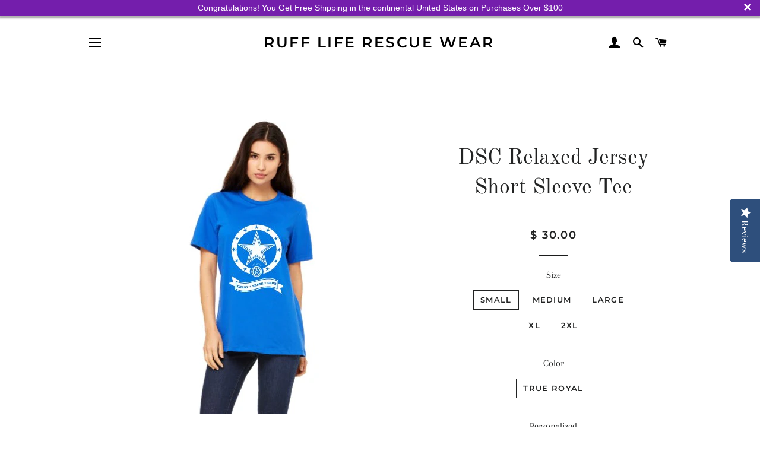

--- FILE ---
content_type: text/html; charset=utf-8
request_url: https://www.ruffliferescuewear.com/products/dsc-relaxed-jersey-short-sleeve-tee
body_size: 27030
content:
<!doctype html>
<html class="no-js" lang="en">
<head>
<!-- Start of Booster Apps Seo-0.1-->
<title>DSC Relaxed Jersey Short Sleeve Tee | Ruff Life Rescue Wear</title><meta name="description" content="***NOTE: WHEN SELECTING AN ITEM WITH PERSONALIZATION ENTER YOUR NAME EXACTLY AS YOU WANT IT TO APPEAR IN SPECIAL INSTRUCTIONS BOX.Part of our new relaxed collection, this tee is available in a variety of fabrications and features a crew neck, sho..." /><script type="application/ld+json">
  {
    "@context": "https://schema.org",
    "@type": "Organization",
    "name": "Ruff Life Rescue Wear",
    "url": "https://ruff-life-rescue-wear.myshopify.com",
    "description": "Huge selections of apparel, gifts, \u0026 accessories for pet lovers! Dedicated to Helping Animals in Need. A percentage of proceeds are donated to animal rescues.","image": "https://www.ruffliferescuewear.com/cdn/shop/t/18/assets/logo.png?v=2420",
      "logo": "https://www.ruffliferescuewear.com/cdn/shop/t/18/assets/logo.png?v=2420","sameAs": ["https://facebook.com/@RuffLifeRescueWear", "https://instagram.com/ruff_life_rescue_wear"],
    "telephone": "(916) 532-3302",
    "address": {
      "@type": "PostalAddress",
      "streetAddress": "4987 Lena Way",
      "addressLocality": "Fair Oaks",
      "addressRegion": "California",
      "postalCode": "95628",
      "addressCountry": "United States"
    }
  }
</script>

<script type="application/ld+json">
  {
    "@context": "https://schema.org",
    "@type": "WebSite",
    "name": "Ruff Life Rescue Wear",
    "url": "https://ruff-life-rescue-wear.myshopify.com",
    "potentialAction": {
      "@type": "SearchAction",
      "query-input": "required name=query",
      "target": "https://ruff-life-rescue-wear.myshopify.com/search?q={query}"
    }
  }
</script><script type="application/ld+json">
  {
    "@context": "https://schema.org",
    "@type": "Product",
    "name": "DSC Relaxed Jersey Short Sleeve Tee",
    "brand": {"@type": "Brand","name": "DSC"},
    "sku": "6400",
    "mpn": "",
    "description": "***NOTE: WHEN SELECTING AN ITEM WITH PERSONALIZATION ENTER YOUR NAME EXACTLY AS YOU WANT IT TO APPEAR IN SPECIAL INSTRUCTIONS BOX.\nPart of our new relaxed collection, this tee is available in a variety of fabrications and features a crew neck, short sleeves and a new modern, relaxed fit for effortless style\nSizes: S-2XL\n",
    "url": "https://ruff-life-rescue-wear.myshopify.com/products/dsc-relaxed-jersey-short-sleeve-tee","image": "https://www.ruffliferescuewear.com/cdn/shop/products/6400_500x.jpg?v=1572820207","itemCondition": "https://schema.org/NewCondition",
    "offers": [{
          "@type": "Offer",
          "price": "30.00",
          "priceCurrency": "USD",
          "itemCondition": "https://schema.org/NewCondition",
          "url": "https://ruff-life-rescue-wear.myshopify.com/products/dsc-relaxed-jersey-short-sleeve-tee?variant=12529034887248",
          "sku": "6400",
          "mpn": "",
          "availability" : "https://schema.org/InStock",
          "priceValidUntil": "2026-02-24","gtin14": ""},{
          "@type": "Offer",
          "price": "20.00",
          "priceCurrency": "USD",
          "itemCondition": "https://schema.org/NewCondition",
          "url": "https://ruff-life-rescue-wear.myshopify.com/products/dsc-relaxed-jersey-short-sleeve-tee?variant=12529034920016",
          "sku": "6400",
          "mpn": "",
          "availability" : "https://schema.org/InStock",
          "priceValidUntil": "2026-02-24","gtin14": ""},{
          "@type": "Offer",
          "price": "30.00",
          "priceCurrency": "USD",
          "itemCondition": "https://schema.org/NewCondition",
          "url": "https://ruff-life-rescue-wear.myshopify.com/products/dsc-relaxed-jersey-short-sleeve-tee?variant=12529034952784",
          "sku": "6400",
          "mpn": "",
          "availability" : "https://schema.org/InStock",
          "priceValidUntil": "2026-02-24","gtin14": ""},{
          "@type": "Offer",
          "price": "20.00",
          "priceCurrency": "USD",
          "itemCondition": "https://schema.org/NewCondition",
          "url": "https://ruff-life-rescue-wear.myshopify.com/products/dsc-relaxed-jersey-short-sleeve-tee?variant=12529034985552",
          "sku": "6400",
          "mpn": "",
          "availability" : "https://schema.org/InStock",
          "priceValidUntil": "2026-02-24","gtin14": ""},{
          "@type": "Offer",
          "price": "30.00",
          "priceCurrency": "USD",
          "itemCondition": "https://schema.org/NewCondition",
          "url": "https://ruff-life-rescue-wear.myshopify.com/products/dsc-relaxed-jersey-short-sleeve-tee?variant=12529035018320",
          "sku": "6400",
          "mpn": "",
          "availability" : "https://schema.org/InStock",
          "priceValidUntil": "2026-02-24","gtin14": ""},{
          "@type": "Offer",
          "price": "20.00",
          "priceCurrency": "USD",
          "itemCondition": "https://schema.org/NewCondition",
          "url": "https://ruff-life-rescue-wear.myshopify.com/products/dsc-relaxed-jersey-short-sleeve-tee?variant=12529035051088",
          "sku": "6400",
          "mpn": "",
          "availability" : "https://schema.org/InStock",
          "priceValidUntil": "2026-02-24","gtin14": ""},{
          "@type": "Offer",
          "price": "30.00",
          "priceCurrency": "USD",
          "itemCondition": "https://schema.org/NewCondition",
          "url": "https://ruff-life-rescue-wear.myshopify.com/products/dsc-relaxed-jersey-short-sleeve-tee?variant=12529035083856",
          "sku": "6400",
          "mpn": "",
          "availability" : "https://schema.org/InStock",
          "priceValidUntil": "2026-02-24","gtin14": ""},{
          "@type": "Offer",
          "price": "20.00",
          "priceCurrency": "USD",
          "itemCondition": "https://schema.org/NewCondition",
          "url": "https://ruff-life-rescue-wear.myshopify.com/products/dsc-relaxed-jersey-short-sleeve-tee?variant=12529035116624",
          "sku": "6400",
          "mpn": "",
          "availability" : "https://schema.org/InStock",
          "priceValidUntil": "2026-02-24","gtin14": ""},{
          "@type": "Offer",
          "price": "31.50",
          "priceCurrency": "USD",
          "itemCondition": "https://schema.org/NewCondition",
          "url": "https://ruff-life-rescue-wear.myshopify.com/products/dsc-relaxed-jersey-short-sleeve-tee?variant=12529035149392",
          "sku": "6400",
          "mpn": "",
          "availability" : "https://schema.org/InStock",
          "priceValidUntil": "2026-02-24","gtin14": ""},{
          "@type": "Offer",
          "price": "21.50",
          "priceCurrency": "USD",
          "itemCondition": "https://schema.org/NewCondition",
          "url": "https://ruff-life-rescue-wear.myshopify.com/products/dsc-relaxed-jersey-short-sleeve-tee?variant=12529035182160",
          "sku": "6400",
          "mpn": "",
          "availability" : "https://schema.org/InStock",
          "priceValidUntil": "2026-02-24","gtin14": ""}]}
</script>
<!-- end of Booster Apps SEO -->


  <!-- Basic page needs ================================================== -->
  <meta charset="utf-8">
  <meta http-equiv="X-UA-Compatible" content="IE=edge,chrome=1">

  

  <!-- Title and description ================================================== -->
  

  

  <!-- Helpers ================================================== -->
  <!-- /snippets/social-meta-tags.liquid -->




<meta property="og:site_name" content="Ruff Life Rescue Wear">
<meta property="og:url" content="https://ruff-life-rescue-wear.myshopify.com/products/dsc-relaxed-jersey-short-sleeve-tee">
<meta property="og:title" content="DSC Relaxed Jersey Short Sleeve Tee">
<meta property="og:type" content="product">
<meta property="og:description" content="Derby Skate Club">

  <meta property="og:price:amount" content="20.00">
  <meta property="og:price:currency" content="USD">

<meta property="og:image" content="http://www.ruffliferescuewear.com/cdn/shop/products/6400_1200x1200.jpg?v=1572820207">
<meta property="og:image:secure_url" content="https://www.ruffliferescuewear.com/cdn/shop/products/6400_1200x1200.jpg?v=1572820207">


<meta name="twitter:card" content="summary_large_image">
<meta name="twitter:title" content="DSC Relaxed Jersey Short Sleeve Tee">
<meta name="twitter:description" content="Derby Skate Club">

  <link rel="canonical" href="https://ruff-life-rescue-wear.myshopify.com/products/dsc-relaxed-jersey-short-sleeve-tee">
  <meta name="viewport" content="width=device-width,initial-scale=1,shrink-to-fit=no">
  <meta name="theme-color" content="#1c1d1d">

  <!-- CSS ================================================== -->
  <link href="//www.ruffliferescuewear.com/cdn/shop/t/18/assets/timber.scss.css?v=45351677971570679711768536874" rel="stylesheet" type="text/css" media="all" />
  <link href="//www.ruffliferescuewear.com/cdn/shop/t/18/assets/theme.scss.css?v=146927298334407054281768536874" rel="stylesheet" type="text/css" media="all" />

  <!-- Sections ================================================== -->
  <script>
    window.theme = window.theme || {};
    theme.strings = {
      zoomClose: "Close (Esc)",
      zoomPrev: "Previous (Left arrow key)",
      zoomNext: "Next (Right arrow key)",
      moneyFormat: "$ {{amount}}",
      addressError: "Error looking up that address",
      addressNoResults: "No results for that address",
      addressQueryLimit: "You have exceeded the Google API usage limit. Consider upgrading to a \u003ca href=\"https:\/\/developers.google.com\/maps\/premium\/usage-limits\"\u003ePremium Plan\u003c\/a\u003e.",
      authError: "There was a problem authenticating your Google Maps account.",
      cartEmpty: "Your cart is currently empty.",
      cartCookie: "Enable cookies to use the shopping cart",
      cartSavings: "You're saving [savings]"
    };
    theme.settings = {
      cartType: "drawer",
      gridType: "collage"
    };
  </script>

  <script src="//www.ruffliferescuewear.com/cdn/shop/t/18/assets/jquery-2.2.3.min.js?v=58211863146907186831612298091" type="text/javascript"></script>

  <script src="//www.ruffliferescuewear.com/cdn/shop/t/18/assets/lazysizes.min.js?v=155223123402716617051612298091" async="async"></script>

  <script src="//www.ruffliferescuewear.com/cdn/shop/t/18/assets/theme.js?v=75399916554643047931612298107" defer="defer"></script>


  <!-- Header hook for plugins ================================================== -->
  <script>window.performance && window.performance.mark && window.performance.mark('shopify.content_for_header.start');</script><meta name="google-site-verification" content="kYZ6CTbJupFAwp36VIPTXvg5lW922B1-GyUXghbzITU">
<meta id="shopify-digital-wallet" name="shopify-digital-wallet" content="/6419661/digital_wallets/dialog">
<meta name="shopify-checkout-api-token" content="1e5cdea750e11a3c0284e93001c44296">
<meta id="in-context-paypal-metadata" data-shop-id="6419661" data-venmo-supported="false" data-environment="production" data-locale="en_US" data-paypal-v4="true" data-currency="USD">
<link rel="alternate" type="application/json+oembed" href="https://ruff-life-rescue-wear.myshopify.com/products/dsc-relaxed-jersey-short-sleeve-tee.oembed">
<script async="async" src="/checkouts/internal/preloads.js?locale=en-US"></script>
<link rel="preconnect" href="https://shop.app" crossorigin="anonymous">
<script async="async" src="https://shop.app/checkouts/internal/preloads.js?locale=en-US&shop_id=6419661" crossorigin="anonymous"></script>
<script id="apple-pay-shop-capabilities" type="application/json">{"shopId":6419661,"countryCode":"US","currencyCode":"USD","merchantCapabilities":["supports3DS"],"merchantId":"gid:\/\/shopify\/Shop\/6419661","merchantName":"Ruff Life Rescue Wear","requiredBillingContactFields":["postalAddress","email"],"requiredShippingContactFields":["postalAddress","email"],"shippingType":"shipping","supportedNetworks":["visa","masterCard","amex","discover","elo","jcb"],"total":{"type":"pending","label":"Ruff Life Rescue Wear","amount":"1.00"},"shopifyPaymentsEnabled":true,"supportsSubscriptions":true}</script>
<script id="shopify-features" type="application/json">{"accessToken":"1e5cdea750e11a3c0284e93001c44296","betas":["rich-media-storefront-analytics"],"domain":"www.ruffliferescuewear.com","predictiveSearch":true,"shopId":6419661,"locale":"en"}</script>
<script>var Shopify = Shopify || {};
Shopify.shop = "ruff-life-rescue-wear.myshopify.com";
Shopify.locale = "en";
Shopify.currency = {"active":"USD","rate":"1.0"};
Shopify.country = "US";
Shopify.theme = {"name":"Copy of Brooklyn + YOTPO","id":119217815743,"schema_name":"Brooklyn","schema_version":"15.2.2","theme_store_id":730,"role":"main"};
Shopify.theme.handle = "null";
Shopify.theme.style = {"id":null,"handle":null};
Shopify.cdnHost = "www.ruffliferescuewear.com/cdn";
Shopify.routes = Shopify.routes || {};
Shopify.routes.root = "/";</script>
<script type="module">!function(o){(o.Shopify=o.Shopify||{}).modules=!0}(window);</script>
<script>!function(o){function n(){var o=[];function n(){o.push(Array.prototype.slice.apply(arguments))}return n.q=o,n}var t=o.Shopify=o.Shopify||{};t.loadFeatures=n(),t.autoloadFeatures=n()}(window);</script>
<script>
  window.ShopifyPay = window.ShopifyPay || {};
  window.ShopifyPay.apiHost = "shop.app\/pay";
  window.ShopifyPay.redirectState = null;
</script>
<script id="shop-js-analytics" type="application/json">{"pageType":"product"}</script>
<script defer="defer" async type="module" src="//www.ruffliferescuewear.com/cdn/shopifycloud/shop-js/modules/v2/client.init-shop-cart-sync_BT-GjEfc.en.esm.js"></script>
<script defer="defer" async type="module" src="//www.ruffliferescuewear.com/cdn/shopifycloud/shop-js/modules/v2/chunk.common_D58fp_Oc.esm.js"></script>
<script defer="defer" async type="module" src="//www.ruffliferescuewear.com/cdn/shopifycloud/shop-js/modules/v2/chunk.modal_xMitdFEc.esm.js"></script>
<script type="module">
  await import("//www.ruffliferescuewear.com/cdn/shopifycloud/shop-js/modules/v2/client.init-shop-cart-sync_BT-GjEfc.en.esm.js");
await import("//www.ruffliferescuewear.com/cdn/shopifycloud/shop-js/modules/v2/chunk.common_D58fp_Oc.esm.js");
await import("//www.ruffliferescuewear.com/cdn/shopifycloud/shop-js/modules/v2/chunk.modal_xMitdFEc.esm.js");

  window.Shopify.SignInWithShop?.initShopCartSync?.({"fedCMEnabled":true,"windoidEnabled":true});

</script>
<script>
  window.Shopify = window.Shopify || {};
  if (!window.Shopify.featureAssets) window.Shopify.featureAssets = {};
  window.Shopify.featureAssets['shop-js'] = {"shop-cart-sync":["modules/v2/client.shop-cart-sync_DZOKe7Ll.en.esm.js","modules/v2/chunk.common_D58fp_Oc.esm.js","modules/v2/chunk.modal_xMitdFEc.esm.js"],"init-fed-cm":["modules/v2/client.init-fed-cm_B6oLuCjv.en.esm.js","modules/v2/chunk.common_D58fp_Oc.esm.js","modules/v2/chunk.modal_xMitdFEc.esm.js"],"shop-cash-offers":["modules/v2/client.shop-cash-offers_D2sdYoxE.en.esm.js","modules/v2/chunk.common_D58fp_Oc.esm.js","modules/v2/chunk.modal_xMitdFEc.esm.js"],"shop-login-button":["modules/v2/client.shop-login-button_QeVjl5Y3.en.esm.js","modules/v2/chunk.common_D58fp_Oc.esm.js","modules/v2/chunk.modal_xMitdFEc.esm.js"],"pay-button":["modules/v2/client.pay-button_DXTOsIq6.en.esm.js","modules/v2/chunk.common_D58fp_Oc.esm.js","modules/v2/chunk.modal_xMitdFEc.esm.js"],"shop-button":["modules/v2/client.shop-button_DQZHx9pm.en.esm.js","modules/v2/chunk.common_D58fp_Oc.esm.js","modules/v2/chunk.modal_xMitdFEc.esm.js"],"avatar":["modules/v2/client.avatar_BTnouDA3.en.esm.js"],"init-windoid":["modules/v2/client.init-windoid_CR1B-cfM.en.esm.js","modules/v2/chunk.common_D58fp_Oc.esm.js","modules/v2/chunk.modal_xMitdFEc.esm.js"],"init-shop-for-new-customer-accounts":["modules/v2/client.init-shop-for-new-customer-accounts_C_vY_xzh.en.esm.js","modules/v2/client.shop-login-button_QeVjl5Y3.en.esm.js","modules/v2/chunk.common_D58fp_Oc.esm.js","modules/v2/chunk.modal_xMitdFEc.esm.js"],"init-shop-email-lookup-coordinator":["modules/v2/client.init-shop-email-lookup-coordinator_BI7n9ZSv.en.esm.js","modules/v2/chunk.common_D58fp_Oc.esm.js","modules/v2/chunk.modal_xMitdFEc.esm.js"],"init-shop-cart-sync":["modules/v2/client.init-shop-cart-sync_BT-GjEfc.en.esm.js","modules/v2/chunk.common_D58fp_Oc.esm.js","modules/v2/chunk.modal_xMitdFEc.esm.js"],"shop-toast-manager":["modules/v2/client.shop-toast-manager_DiYdP3xc.en.esm.js","modules/v2/chunk.common_D58fp_Oc.esm.js","modules/v2/chunk.modal_xMitdFEc.esm.js"],"init-customer-accounts":["modules/v2/client.init-customer-accounts_D9ZNqS-Q.en.esm.js","modules/v2/client.shop-login-button_QeVjl5Y3.en.esm.js","modules/v2/chunk.common_D58fp_Oc.esm.js","modules/v2/chunk.modal_xMitdFEc.esm.js"],"init-customer-accounts-sign-up":["modules/v2/client.init-customer-accounts-sign-up_iGw4briv.en.esm.js","modules/v2/client.shop-login-button_QeVjl5Y3.en.esm.js","modules/v2/chunk.common_D58fp_Oc.esm.js","modules/v2/chunk.modal_xMitdFEc.esm.js"],"shop-follow-button":["modules/v2/client.shop-follow-button_CqMgW2wH.en.esm.js","modules/v2/chunk.common_D58fp_Oc.esm.js","modules/v2/chunk.modal_xMitdFEc.esm.js"],"checkout-modal":["modules/v2/client.checkout-modal_xHeaAweL.en.esm.js","modules/v2/chunk.common_D58fp_Oc.esm.js","modules/v2/chunk.modal_xMitdFEc.esm.js"],"shop-login":["modules/v2/client.shop-login_D91U-Q7h.en.esm.js","modules/v2/chunk.common_D58fp_Oc.esm.js","modules/v2/chunk.modal_xMitdFEc.esm.js"],"lead-capture":["modules/v2/client.lead-capture_BJmE1dJe.en.esm.js","modules/v2/chunk.common_D58fp_Oc.esm.js","modules/v2/chunk.modal_xMitdFEc.esm.js"],"payment-terms":["modules/v2/client.payment-terms_Ci9AEqFq.en.esm.js","modules/v2/chunk.common_D58fp_Oc.esm.js","modules/v2/chunk.modal_xMitdFEc.esm.js"]};
</script>
<script>(function() {
  var isLoaded = false;
  function asyncLoad() {
    if (isLoaded) return;
    isLoaded = true;
    var urls = ["https:\/\/www.improvedcontactform.com\/icf.js?shop=ruff-life-rescue-wear.myshopify.com","https:\/\/cdn.seguno.com\/storefront.js?v=1.0.0\u0026id=70ebe9f5cb4d47f0976a2dc54a1eb3a2\u0026bv=1606583595000\u0026cv=1543642667000\u0026shop=ruff-life-rescue-wear.myshopify.com","\/\/shopify.privy.com\/widget.js?shop=ruff-life-rescue-wear.myshopify.com","https:\/\/d10lpsik1i8c69.cloudfront.net\/w.js?shop=ruff-life-rescue-wear.myshopify.com","https:\/\/easygdpr.b-cdn.net\/v\/1553540745\/gdpr.min.js?shop=ruff-life-rescue-wear.myshopify.com","https:\/\/cdn.nfcube.com\/instafeed-9cedb64af864df3e9f5fa9742b341839.js?shop=ruff-life-rescue-wear.myshopify.com"];
    for (var i = 0; i < urls.length; i++) {
      var s = document.createElement('script');
      s.type = 'text/javascript';
      s.async = true;
      s.src = urls[i];
      var x = document.getElementsByTagName('script')[0];
      x.parentNode.insertBefore(s, x);
    }
  };
  if(window.attachEvent) {
    window.attachEvent('onload', asyncLoad);
  } else {
    window.addEventListener('load', asyncLoad, false);
  }
})();</script>
<script id="__st">var __st={"a":6419661,"offset":-28800,"reqid":"9977e671-5467-4f48-ad7f-8dbdc40d37b7-1769352488","pageurl":"www.ruffliferescuewear.com\/products\/dsc-relaxed-jersey-short-sleeve-tee","u":"a600d10881e8","p":"product","rtyp":"product","rid":1419500617808};</script>
<script>window.ShopifyPaypalV4VisibilityTracking = true;</script>
<script id="captcha-bootstrap">!function(){'use strict';const t='contact',e='account',n='new_comment',o=[[t,t],['blogs',n],['comments',n],[t,'customer']],c=[[e,'customer_login'],[e,'guest_login'],[e,'recover_customer_password'],[e,'create_customer']],r=t=>t.map((([t,e])=>`form[action*='/${t}']:not([data-nocaptcha='true']) input[name='form_type'][value='${e}']`)).join(','),a=t=>()=>t?[...document.querySelectorAll(t)].map((t=>t.form)):[];function s(){const t=[...o],e=r(t);return a(e)}const i='password',u='form_key',d=['recaptcha-v3-token','g-recaptcha-response','h-captcha-response',i],f=()=>{try{return window.sessionStorage}catch{return}},m='__shopify_v',_=t=>t.elements[u];function p(t,e,n=!1){try{const o=window.sessionStorage,c=JSON.parse(o.getItem(e)),{data:r}=function(t){const{data:e,action:n}=t;return t[m]||n?{data:e,action:n}:{data:t,action:n}}(c);for(const[e,n]of Object.entries(r))t.elements[e]&&(t.elements[e].value=n);n&&o.removeItem(e)}catch(o){console.error('form repopulation failed',{error:o})}}const l='form_type',E='cptcha';function T(t){t.dataset[E]=!0}const w=window,h=w.document,L='Shopify',v='ce_forms',y='captcha';let A=!1;((t,e)=>{const n=(g='f06e6c50-85a8-45c8-87d0-21a2b65856fe',I='https://cdn.shopify.com/shopifycloud/storefront-forms-hcaptcha/ce_storefront_forms_captcha_hcaptcha.v1.5.2.iife.js',D={infoText:'Protected by hCaptcha',privacyText:'Privacy',termsText:'Terms'},(t,e,n)=>{const o=w[L][v],c=o.bindForm;if(c)return c(t,g,e,D).then(n);var r;o.q.push([[t,g,e,D],n]),r=I,A||(h.body.append(Object.assign(h.createElement('script'),{id:'captcha-provider',async:!0,src:r})),A=!0)});var g,I,D;w[L]=w[L]||{},w[L][v]=w[L][v]||{},w[L][v].q=[],w[L][y]=w[L][y]||{},w[L][y].protect=function(t,e){n(t,void 0,e),T(t)},Object.freeze(w[L][y]),function(t,e,n,w,h,L){const[v,y,A,g]=function(t,e,n){const i=e?o:[],u=t?c:[],d=[...i,...u],f=r(d),m=r(i),_=r(d.filter((([t,e])=>n.includes(e))));return[a(f),a(m),a(_),s()]}(w,h,L),I=t=>{const e=t.target;return e instanceof HTMLFormElement?e:e&&e.form},D=t=>v().includes(t);t.addEventListener('submit',(t=>{const e=I(t);if(!e)return;const n=D(e)&&!e.dataset.hcaptchaBound&&!e.dataset.recaptchaBound,o=_(e),c=g().includes(e)&&(!o||!o.value);(n||c)&&t.preventDefault(),c&&!n&&(function(t){try{if(!f())return;!function(t){const e=f();if(!e)return;const n=_(t);if(!n)return;const o=n.value;o&&e.removeItem(o)}(t);const e=Array.from(Array(32),(()=>Math.random().toString(36)[2])).join('');!function(t,e){_(t)||t.append(Object.assign(document.createElement('input'),{type:'hidden',name:u})),t.elements[u].value=e}(t,e),function(t,e){const n=f();if(!n)return;const o=[...t.querySelectorAll(`input[type='${i}']`)].map((({name:t})=>t)),c=[...d,...o],r={};for(const[a,s]of new FormData(t).entries())c.includes(a)||(r[a]=s);n.setItem(e,JSON.stringify({[m]:1,action:t.action,data:r}))}(t,e)}catch(e){console.error('failed to persist form',e)}}(e),e.submit())}));const S=(t,e)=>{t&&!t.dataset[E]&&(n(t,e.some((e=>e===t))),T(t))};for(const o of['focusin','change'])t.addEventListener(o,(t=>{const e=I(t);D(e)&&S(e,y())}));const B=e.get('form_key'),M=e.get(l),P=B&&M;t.addEventListener('DOMContentLoaded',(()=>{const t=y();if(P)for(const e of t)e.elements[l].value===M&&p(e,B);[...new Set([...A(),...v().filter((t=>'true'===t.dataset.shopifyCaptcha))])].forEach((e=>S(e,t)))}))}(h,new URLSearchParams(w.location.search),n,t,e,['guest_login'])})(!0,!0)}();</script>
<script integrity="sha256-4kQ18oKyAcykRKYeNunJcIwy7WH5gtpwJnB7kiuLZ1E=" data-source-attribution="shopify.loadfeatures" defer="defer" src="//www.ruffliferescuewear.com/cdn/shopifycloud/storefront/assets/storefront/load_feature-a0a9edcb.js" crossorigin="anonymous"></script>
<script crossorigin="anonymous" defer="defer" src="//www.ruffliferescuewear.com/cdn/shopifycloud/storefront/assets/shopify_pay/storefront-65b4c6d7.js?v=20250812"></script>
<script data-source-attribution="shopify.dynamic_checkout.dynamic.init">var Shopify=Shopify||{};Shopify.PaymentButton=Shopify.PaymentButton||{isStorefrontPortableWallets:!0,init:function(){window.Shopify.PaymentButton.init=function(){};var t=document.createElement("script");t.src="https://www.ruffliferescuewear.com/cdn/shopifycloud/portable-wallets/latest/portable-wallets.en.js",t.type="module",document.head.appendChild(t)}};
</script>
<script data-source-attribution="shopify.dynamic_checkout.buyer_consent">
  function portableWalletsHideBuyerConsent(e){var t=document.getElementById("shopify-buyer-consent"),n=document.getElementById("shopify-subscription-policy-button");t&&n&&(t.classList.add("hidden"),t.setAttribute("aria-hidden","true"),n.removeEventListener("click",e))}function portableWalletsShowBuyerConsent(e){var t=document.getElementById("shopify-buyer-consent"),n=document.getElementById("shopify-subscription-policy-button");t&&n&&(t.classList.remove("hidden"),t.removeAttribute("aria-hidden"),n.addEventListener("click",e))}window.Shopify?.PaymentButton&&(window.Shopify.PaymentButton.hideBuyerConsent=portableWalletsHideBuyerConsent,window.Shopify.PaymentButton.showBuyerConsent=portableWalletsShowBuyerConsent);
</script>
<script>
  function portableWalletsCleanup(e){e&&e.src&&console.error("Failed to load portable wallets script "+e.src);var t=document.querySelectorAll("shopify-accelerated-checkout .shopify-payment-button__skeleton, shopify-accelerated-checkout-cart .wallet-cart-button__skeleton"),e=document.getElementById("shopify-buyer-consent");for(let e=0;e<t.length;e++)t[e].remove();e&&e.remove()}function portableWalletsNotLoadedAsModule(e){e instanceof ErrorEvent&&"string"==typeof e.message&&e.message.includes("import.meta")&&"string"==typeof e.filename&&e.filename.includes("portable-wallets")&&(window.removeEventListener("error",portableWalletsNotLoadedAsModule),window.Shopify.PaymentButton.failedToLoad=e,"loading"===document.readyState?document.addEventListener("DOMContentLoaded",window.Shopify.PaymentButton.init):window.Shopify.PaymentButton.init())}window.addEventListener("error",portableWalletsNotLoadedAsModule);
</script>

<script type="module" src="https://www.ruffliferescuewear.com/cdn/shopifycloud/portable-wallets/latest/portable-wallets.en.js" onError="portableWalletsCleanup(this)" crossorigin="anonymous"></script>
<script nomodule>
  document.addEventListener("DOMContentLoaded", portableWalletsCleanup);
</script>

<link id="shopify-accelerated-checkout-styles" rel="stylesheet" media="screen" href="https://www.ruffliferescuewear.com/cdn/shopifycloud/portable-wallets/latest/accelerated-checkout-backwards-compat.css" crossorigin="anonymous">
<style id="shopify-accelerated-checkout-cart">
        #shopify-buyer-consent {
  margin-top: 1em;
  display: inline-block;
  width: 100%;
}

#shopify-buyer-consent.hidden {
  display: none;
}

#shopify-subscription-policy-button {
  background: none;
  border: none;
  padding: 0;
  text-decoration: underline;
  font-size: inherit;
  cursor: pointer;
}

#shopify-subscription-policy-button::before {
  box-shadow: none;
}

      </style>

<script>window.performance && window.performance.mark && window.performance.mark('shopify.content_for_header.end');</script>

  <script src="//www.ruffliferescuewear.com/cdn/shop/t/18/assets/modernizr.min.js?v=21391054748206432451612298092" type="text/javascript"></script>

  
  
<script>var product_ori_id = '1419500617808';var product_ori_handle = 'dsc-relaxed-jersey-short-sleeve-tee';var product_detail = {id:'1419500617808',handle:'dsc-relaxed-jersey-short-sleeve-tee'};window.jQuery || document.write("<script src='//ajax.googleapis.com/ajax/libs/jquery/3.1.1/jquery.min.js'>\x3C/script>")</script><script src="//mycustomify.com/js_api/call/ruff-life-rescue-wear" type="text/javascript"></script>

<!-- Yotpo JavaScript -->
      <script type="text/javascript">
(function e(){var e=document.createElement("script");e.type="text/javascript",e.async=true,e.src="//staticw2.yotpo.com/OThN1AN01e7u8z0F9UFja9XgQmFInovz8uwb7b4a/widget.js";var t=document.getElementsByTagName("script")[0];t.parentNode.insertBefore(e,t)})();
</script> 
<!-- End of Yotpo JavaScript --> 


  

  

  

  
    <script type="text/javascript">
      try {
        window.EasyGdprSettings = "{\"cookie_banner\":false,\"cookie_banner_cookiename\":\"\",\"cookie_banner_settings\":{},\"current_theme\":\"brooklyn\",\"custom_button_position\":\"\",\"eg_display\":[\"footer\",\"login\",\"account\"],\"enabled\":true,\"texts\":{}}";
      } catch (error) {}
    </script>
  



<link href="https://monorail-edge.shopifysvc.com" rel="dns-prefetch">
<script>(function(){if ("sendBeacon" in navigator && "performance" in window) {try {var session_token_from_headers = performance.getEntriesByType('navigation')[0].serverTiming.find(x => x.name == '_s').description;} catch {var session_token_from_headers = undefined;}var session_cookie_matches = document.cookie.match(/_shopify_s=([^;]*)/);var session_token_from_cookie = session_cookie_matches && session_cookie_matches.length === 2 ? session_cookie_matches[1] : "";var session_token = session_token_from_headers || session_token_from_cookie || "";function handle_abandonment_event(e) {var entries = performance.getEntries().filter(function(entry) {return /monorail-edge.shopifysvc.com/.test(entry.name);});if (!window.abandonment_tracked && entries.length === 0) {window.abandonment_tracked = true;var currentMs = Date.now();var navigation_start = performance.timing.navigationStart;var payload = {shop_id: 6419661,url: window.location.href,navigation_start,duration: currentMs - navigation_start,session_token,page_type: "product"};window.navigator.sendBeacon("https://monorail-edge.shopifysvc.com/v1/produce", JSON.stringify({schema_id: "online_store_buyer_site_abandonment/1.1",payload: payload,metadata: {event_created_at_ms: currentMs,event_sent_at_ms: currentMs}}));}}window.addEventListener('pagehide', handle_abandonment_event);}}());</script>
<script id="web-pixels-manager-setup">(function e(e,d,r,n,o){if(void 0===o&&(o={}),!Boolean(null===(a=null===(i=window.Shopify)||void 0===i?void 0:i.analytics)||void 0===a?void 0:a.replayQueue)){var i,a;window.Shopify=window.Shopify||{};var t=window.Shopify;t.analytics=t.analytics||{};var s=t.analytics;s.replayQueue=[],s.publish=function(e,d,r){return s.replayQueue.push([e,d,r]),!0};try{self.performance.mark("wpm:start")}catch(e){}var l=function(){var e={modern:/Edge?\/(1{2}[4-9]|1[2-9]\d|[2-9]\d{2}|\d{4,})\.\d+(\.\d+|)|Firefox\/(1{2}[4-9]|1[2-9]\d|[2-9]\d{2}|\d{4,})\.\d+(\.\d+|)|Chrom(ium|e)\/(9{2}|\d{3,})\.\d+(\.\d+|)|(Maci|X1{2}).+ Version\/(15\.\d+|(1[6-9]|[2-9]\d|\d{3,})\.\d+)([,.]\d+|)( \(\w+\)|)( Mobile\/\w+|) Safari\/|Chrome.+OPR\/(9{2}|\d{3,})\.\d+\.\d+|(CPU[ +]OS|iPhone[ +]OS|CPU[ +]iPhone|CPU IPhone OS|CPU iPad OS)[ +]+(15[._]\d+|(1[6-9]|[2-9]\d|\d{3,})[._]\d+)([._]\d+|)|Android:?[ /-](13[3-9]|1[4-9]\d|[2-9]\d{2}|\d{4,})(\.\d+|)(\.\d+|)|Android.+Firefox\/(13[5-9]|1[4-9]\d|[2-9]\d{2}|\d{4,})\.\d+(\.\d+|)|Android.+Chrom(ium|e)\/(13[3-9]|1[4-9]\d|[2-9]\d{2}|\d{4,})\.\d+(\.\d+|)|SamsungBrowser\/([2-9]\d|\d{3,})\.\d+/,legacy:/Edge?\/(1[6-9]|[2-9]\d|\d{3,})\.\d+(\.\d+|)|Firefox\/(5[4-9]|[6-9]\d|\d{3,})\.\d+(\.\d+|)|Chrom(ium|e)\/(5[1-9]|[6-9]\d|\d{3,})\.\d+(\.\d+|)([\d.]+$|.*Safari\/(?![\d.]+ Edge\/[\d.]+$))|(Maci|X1{2}).+ Version\/(10\.\d+|(1[1-9]|[2-9]\d|\d{3,})\.\d+)([,.]\d+|)( \(\w+\)|)( Mobile\/\w+|) Safari\/|Chrome.+OPR\/(3[89]|[4-9]\d|\d{3,})\.\d+\.\d+|(CPU[ +]OS|iPhone[ +]OS|CPU[ +]iPhone|CPU IPhone OS|CPU iPad OS)[ +]+(10[._]\d+|(1[1-9]|[2-9]\d|\d{3,})[._]\d+)([._]\d+|)|Android:?[ /-](13[3-9]|1[4-9]\d|[2-9]\d{2}|\d{4,})(\.\d+|)(\.\d+|)|Mobile Safari.+OPR\/([89]\d|\d{3,})\.\d+\.\d+|Android.+Firefox\/(13[5-9]|1[4-9]\d|[2-9]\d{2}|\d{4,})\.\d+(\.\d+|)|Android.+Chrom(ium|e)\/(13[3-9]|1[4-9]\d|[2-9]\d{2}|\d{4,})\.\d+(\.\d+|)|Android.+(UC? ?Browser|UCWEB|U3)[ /]?(15\.([5-9]|\d{2,})|(1[6-9]|[2-9]\d|\d{3,})\.\d+)\.\d+|SamsungBrowser\/(5\.\d+|([6-9]|\d{2,})\.\d+)|Android.+MQ{2}Browser\/(14(\.(9|\d{2,})|)|(1[5-9]|[2-9]\d|\d{3,})(\.\d+|))(\.\d+|)|K[Aa][Ii]OS\/(3\.\d+|([4-9]|\d{2,})\.\d+)(\.\d+|)/},d=e.modern,r=e.legacy,n=navigator.userAgent;return n.match(d)?"modern":n.match(r)?"legacy":"unknown"}(),u="modern"===l?"modern":"legacy",c=(null!=n?n:{modern:"",legacy:""})[u],f=function(e){return[e.baseUrl,"/wpm","/b",e.hashVersion,"modern"===e.buildTarget?"m":"l",".js"].join("")}({baseUrl:d,hashVersion:r,buildTarget:u}),m=function(e){var d=e.version,r=e.bundleTarget,n=e.surface,o=e.pageUrl,i=e.monorailEndpoint;return{emit:function(e){var a=e.status,t=e.errorMsg,s=(new Date).getTime(),l=JSON.stringify({metadata:{event_sent_at_ms:s},events:[{schema_id:"web_pixels_manager_load/3.1",payload:{version:d,bundle_target:r,page_url:o,status:a,surface:n,error_msg:t},metadata:{event_created_at_ms:s}}]});if(!i)return console&&console.warn&&console.warn("[Web Pixels Manager] No Monorail endpoint provided, skipping logging."),!1;try{return self.navigator.sendBeacon.bind(self.navigator)(i,l)}catch(e){}var u=new XMLHttpRequest;try{return u.open("POST",i,!0),u.setRequestHeader("Content-Type","text/plain"),u.send(l),!0}catch(e){return console&&console.warn&&console.warn("[Web Pixels Manager] Got an unhandled error while logging to Monorail."),!1}}}}({version:r,bundleTarget:l,surface:e.surface,pageUrl:self.location.href,monorailEndpoint:e.monorailEndpoint});try{o.browserTarget=l,function(e){var d=e.src,r=e.async,n=void 0===r||r,o=e.onload,i=e.onerror,a=e.sri,t=e.scriptDataAttributes,s=void 0===t?{}:t,l=document.createElement("script"),u=document.querySelector("head"),c=document.querySelector("body");if(l.async=n,l.src=d,a&&(l.integrity=a,l.crossOrigin="anonymous"),s)for(var f in s)if(Object.prototype.hasOwnProperty.call(s,f))try{l.dataset[f]=s[f]}catch(e){}if(o&&l.addEventListener("load",o),i&&l.addEventListener("error",i),u)u.appendChild(l);else{if(!c)throw new Error("Did not find a head or body element to append the script");c.appendChild(l)}}({src:f,async:!0,onload:function(){if(!function(){var e,d;return Boolean(null===(d=null===(e=window.Shopify)||void 0===e?void 0:e.analytics)||void 0===d?void 0:d.initialized)}()){var d=window.webPixelsManager.init(e)||void 0;if(d){var r=window.Shopify.analytics;r.replayQueue.forEach((function(e){var r=e[0],n=e[1],o=e[2];d.publishCustomEvent(r,n,o)})),r.replayQueue=[],r.publish=d.publishCustomEvent,r.visitor=d.visitor,r.initialized=!0}}},onerror:function(){return m.emit({status:"failed",errorMsg:"".concat(f," has failed to load")})},sri:function(e){var d=/^sha384-[A-Za-z0-9+/=]+$/;return"string"==typeof e&&d.test(e)}(c)?c:"",scriptDataAttributes:o}),m.emit({status:"loading"})}catch(e){m.emit({status:"failed",errorMsg:(null==e?void 0:e.message)||"Unknown error"})}}})({shopId: 6419661,storefrontBaseUrl: "https://ruff-life-rescue-wear.myshopify.com",extensionsBaseUrl: "https://extensions.shopifycdn.com/cdn/shopifycloud/web-pixels-manager",monorailEndpoint: "https://monorail-edge.shopifysvc.com/unstable/produce_batch",surface: "storefront-renderer",enabledBetaFlags: ["2dca8a86"],webPixelsConfigList: [{"id":"782368959","configuration":"{\"pixelCode\":\"CV7KHGBC77U07N6KP3E0\"}","eventPayloadVersion":"v1","runtimeContext":"STRICT","scriptVersion":"22e92c2ad45662f435e4801458fb78cc","type":"APP","apiClientId":4383523,"privacyPurposes":["ANALYTICS","MARKETING","SALE_OF_DATA"],"dataSharingAdjustments":{"protectedCustomerApprovalScopes":["read_customer_address","read_customer_email","read_customer_name","read_customer_personal_data","read_customer_phone"]}},{"id":"674791615","configuration":"{\"config\":\"{\\\"pixel_id\\\":\\\"G-F4C8DQM30C\\\",\\\"target_country\\\":\\\"US\\\",\\\"gtag_events\\\":[{\\\"type\\\":\\\"begin_checkout\\\",\\\"action_label\\\":[\\\"G-F4C8DQM30C\\\",\\\"AW-874153072\\\/P3OtCICfrvkZEPCI6qAD\\\"]},{\\\"type\\\":\\\"search\\\",\\\"action_label\\\":[\\\"G-F4C8DQM30C\\\",\\\"AW-874153072\\\/L64GCPqervkZEPCI6qAD\\\"]},{\\\"type\\\":\\\"view_item\\\",\\\"action_label\\\":[\\\"G-F4C8DQM30C\\\",\\\"AW-874153072\\\/at0BCPeervkZEPCI6qAD\\\",\\\"MC-BYFM07GDYH\\\"]},{\\\"type\\\":\\\"purchase\\\",\\\"action_label\\\":[\\\"G-F4C8DQM30C\\\",\\\"AW-874153072\\\/LuYECPGervkZEPCI6qAD\\\",\\\"MC-BYFM07GDYH\\\"]},{\\\"type\\\":\\\"page_view\\\",\\\"action_label\\\":[\\\"G-F4C8DQM30C\\\",\\\"AW-874153072\\\/3c0ZCPServkZEPCI6qAD\\\",\\\"MC-BYFM07GDYH\\\"]},{\\\"type\\\":\\\"add_payment_info\\\",\\\"action_label\\\":[\\\"G-F4C8DQM30C\\\",\\\"AW-874153072\\\/H1AnCIOfrvkZEPCI6qAD\\\"]},{\\\"type\\\":\\\"add_to_cart\\\",\\\"action_label\\\":[\\\"G-F4C8DQM30C\\\",\\\"AW-874153072\\\/AlruCP2ervkZEPCI6qAD\\\"]}],\\\"enable_monitoring_mode\\\":false}\"}","eventPayloadVersion":"v1","runtimeContext":"OPEN","scriptVersion":"b2a88bafab3e21179ed38636efcd8a93","type":"APP","apiClientId":1780363,"privacyPurposes":[],"dataSharingAdjustments":{"protectedCustomerApprovalScopes":["read_customer_address","read_customer_email","read_customer_name","read_customer_personal_data","read_customer_phone"]}},{"id":"120357055","configuration":"{\"pixel_id\":\"1802904349990650\",\"pixel_type\":\"facebook_pixel\",\"metaapp_system_user_token\":\"-\"}","eventPayloadVersion":"v1","runtimeContext":"OPEN","scriptVersion":"ca16bc87fe92b6042fbaa3acc2fbdaa6","type":"APP","apiClientId":2329312,"privacyPurposes":["ANALYTICS","MARKETING","SALE_OF_DATA"],"dataSharingAdjustments":{"protectedCustomerApprovalScopes":["read_customer_address","read_customer_email","read_customer_name","read_customer_personal_data","read_customer_phone"]}},{"id":"55312575","configuration":"{\"tagID\":\"2614477763413\"}","eventPayloadVersion":"v1","runtimeContext":"STRICT","scriptVersion":"18031546ee651571ed29edbe71a3550b","type":"APP","apiClientId":3009811,"privacyPurposes":["ANALYTICS","MARKETING","SALE_OF_DATA"],"dataSharingAdjustments":{"protectedCustomerApprovalScopes":["read_customer_address","read_customer_email","read_customer_name","read_customer_personal_data","read_customer_phone"]}},{"id":"66519231","eventPayloadVersion":"v1","runtimeContext":"LAX","scriptVersion":"1","type":"CUSTOM","privacyPurposes":["MARKETING"],"name":"Meta pixel (migrated)"},{"id":"shopify-app-pixel","configuration":"{}","eventPayloadVersion":"v1","runtimeContext":"STRICT","scriptVersion":"0450","apiClientId":"shopify-pixel","type":"APP","privacyPurposes":["ANALYTICS","MARKETING"]},{"id":"shopify-custom-pixel","eventPayloadVersion":"v1","runtimeContext":"LAX","scriptVersion":"0450","apiClientId":"shopify-pixel","type":"CUSTOM","privacyPurposes":["ANALYTICS","MARKETING"]}],isMerchantRequest: false,initData: {"shop":{"name":"Ruff Life Rescue Wear","paymentSettings":{"currencyCode":"USD"},"myshopifyDomain":"ruff-life-rescue-wear.myshopify.com","countryCode":"US","storefrontUrl":"https:\/\/ruff-life-rescue-wear.myshopify.com"},"customer":null,"cart":null,"checkout":null,"productVariants":[{"price":{"amount":30.0,"currencyCode":"USD"},"product":{"title":"DSC Relaxed Jersey Short Sleeve Tee","vendor":"DSC","id":"1419500617808","untranslatedTitle":"DSC Relaxed Jersey Short Sleeve Tee","url":"\/products\/dsc-relaxed-jersey-short-sleeve-tee","type":"Derby Skate Club"},"id":"12529034887248","image":{"src":"\/\/www.ruffliferescuewear.com\/cdn\/shop\/products\/6400.jpg?v=1572820207"},"sku":"6400","title":"Small \/ True Royal \/ Personalized","untranslatedTitle":"Small \/ True Royal \/ Personalized"},{"price":{"amount":20.0,"currencyCode":"USD"},"product":{"title":"DSC Relaxed Jersey Short Sleeve Tee","vendor":"DSC","id":"1419500617808","untranslatedTitle":"DSC Relaxed Jersey Short Sleeve Tee","url":"\/products\/dsc-relaxed-jersey-short-sleeve-tee","type":"Derby Skate Club"},"id":"12529034920016","image":{"src":"\/\/www.ruffliferescuewear.com\/cdn\/shop\/products\/6400.jpg?v=1572820207"},"sku":"6400","title":"Small \/ True Royal \/ Logo Only","untranslatedTitle":"Small \/ True Royal \/ Logo Only"},{"price":{"amount":30.0,"currencyCode":"USD"},"product":{"title":"DSC Relaxed Jersey Short Sleeve Tee","vendor":"DSC","id":"1419500617808","untranslatedTitle":"DSC Relaxed Jersey Short Sleeve Tee","url":"\/products\/dsc-relaxed-jersey-short-sleeve-tee","type":"Derby Skate Club"},"id":"12529034952784","image":{"src":"\/\/www.ruffliferescuewear.com\/cdn\/shop\/products\/6400.jpg?v=1572820207"},"sku":"6400","title":"Medium \/ True Royal \/ Personalized","untranslatedTitle":"Medium \/ True Royal \/ Personalized"},{"price":{"amount":20.0,"currencyCode":"USD"},"product":{"title":"DSC Relaxed Jersey Short Sleeve Tee","vendor":"DSC","id":"1419500617808","untranslatedTitle":"DSC Relaxed Jersey Short Sleeve Tee","url":"\/products\/dsc-relaxed-jersey-short-sleeve-tee","type":"Derby Skate Club"},"id":"12529034985552","image":{"src":"\/\/www.ruffliferescuewear.com\/cdn\/shop\/products\/6400.jpg?v=1572820207"},"sku":"6400","title":"Medium \/ True Royal \/ Logo Only","untranslatedTitle":"Medium \/ True Royal \/ Logo Only"},{"price":{"amount":30.0,"currencyCode":"USD"},"product":{"title":"DSC Relaxed Jersey Short Sleeve Tee","vendor":"DSC","id":"1419500617808","untranslatedTitle":"DSC Relaxed Jersey Short Sleeve Tee","url":"\/products\/dsc-relaxed-jersey-short-sleeve-tee","type":"Derby Skate Club"},"id":"12529035018320","image":{"src":"\/\/www.ruffliferescuewear.com\/cdn\/shop\/products\/6400.jpg?v=1572820207"},"sku":"6400","title":"Large \/ True Royal \/ Personalized","untranslatedTitle":"Large \/ True Royal \/ Personalized"},{"price":{"amount":20.0,"currencyCode":"USD"},"product":{"title":"DSC Relaxed Jersey Short Sleeve Tee","vendor":"DSC","id":"1419500617808","untranslatedTitle":"DSC Relaxed Jersey Short Sleeve Tee","url":"\/products\/dsc-relaxed-jersey-short-sleeve-tee","type":"Derby Skate Club"},"id":"12529035051088","image":{"src":"\/\/www.ruffliferescuewear.com\/cdn\/shop\/products\/6400.jpg?v=1572820207"},"sku":"6400","title":"Large \/ True Royal \/ Logo Only","untranslatedTitle":"Large \/ True Royal \/ Logo Only"},{"price":{"amount":30.0,"currencyCode":"USD"},"product":{"title":"DSC Relaxed Jersey Short Sleeve Tee","vendor":"DSC","id":"1419500617808","untranslatedTitle":"DSC Relaxed Jersey Short Sleeve Tee","url":"\/products\/dsc-relaxed-jersey-short-sleeve-tee","type":"Derby Skate Club"},"id":"12529035083856","image":{"src":"\/\/www.ruffliferescuewear.com\/cdn\/shop\/products\/6400.jpg?v=1572820207"},"sku":"6400","title":"XL \/ True Royal \/ Personalized","untranslatedTitle":"XL \/ True Royal \/ Personalized"},{"price":{"amount":20.0,"currencyCode":"USD"},"product":{"title":"DSC Relaxed Jersey Short Sleeve Tee","vendor":"DSC","id":"1419500617808","untranslatedTitle":"DSC Relaxed Jersey Short Sleeve Tee","url":"\/products\/dsc-relaxed-jersey-short-sleeve-tee","type":"Derby Skate Club"},"id":"12529035116624","image":{"src":"\/\/www.ruffliferescuewear.com\/cdn\/shop\/products\/6400.jpg?v=1572820207"},"sku":"6400","title":"XL \/ True Royal \/ Logo Only","untranslatedTitle":"XL \/ True Royal \/ Logo Only"},{"price":{"amount":31.5,"currencyCode":"USD"},"product":{"title":"DSC Relaxed Jersey Short Sleeve Tee","vendor":"DSC","id":"1419500617808","untranslatedTitle":"DSC Relaxed Jersey Short Sleeve Tee","url":"\/products\/dsc-relaxed-jersey-short-sleeve-tee","type":"Derby Skate Club"},"id":"12529035149392","image":{"src":"\/\/www.ruffliferescuewear.com\/cdn\/shop\/products\/6400.jpg?v=1572820207"},"sku":"6400","title":"2XL \/ True Royal \/ Personalized","untranslatedTitle":"2XL \/ True Royal \/ Personalized"},{"price":{"amount":21.5,"currencyCode":"USD"},"product":{"title":"DSC Relaxed Jersey Short Sleeve Tee","vendor":"DSC","id":"1419500617808","untranslatedTitle":"DSC Relaxed Jersey Short Sleeve Tee","url":"\/products\/dsc-relaxed-jersey-short-sleeve-tee","type":"Derby Skate Club"},"id":"12529035182160","image":{"src":"\/\/www.ruffliferescuewear.com\/cdn\/shop\/products\/6400.jpg?v=1572820207"},"sku":"6400","title":"2XL \/ True Royal \/ Logo Only","untranslatedTitle":"2XL \/ True Royal \/ Logo Only"}],"purchasingCompany":null},},"https://www.ruffliferescuewear.com/cdn","fcfee988w5aeb613cpc8e4bc33m6693e112",{"modern":"","legacy":""},{"shopId":"6419661","storefrontBaseUrl":"https:\/\/ruff-life-rescue-wear.myshopify.com","extensionBaseUrl":"https:\/\/extensions.shopifycdn.com\/cdn\/shopifycloud\/web-pixels-manager","surface":"storefront-renderer","enabledBetaFlags":"[\"2dca8a86\"]","isMerchantRequest":"false","hashVersion":"fcfee988w5aeb613cpc8e4bc33m6693e112","publish":"custom","events":"[[\"page_viewed\",{}],[\"product_viewed\",{\"productVariant\":{\"price\":{\"amount\":30.0,\"currencyCode\":\"USD\"},\"product\":{\"title\":\"DSC Relaxed Jersey Short Sleeve Tee\",\"vendor\":\"DSC\",\"id\":\"1419500617808\",\"untranslatedTitle\":\"DSC Relaxed Jersey Short Sleeve Tee\",\"url\":\"\/products\/dsc-relaxed-jersey-short-sleeve-tee\",\"type\":\"Derby Skate Club\"},\"id\":\"12529034887248\",\"image\":{\"src\":\"\/\/www.ruffliferescuewear.com\/cdn\/shop\/products\/6400.jpg?v=1572820207\"},\"sku\":\"6400\",\"title\":\"Small \/ True Royal \/ Personalized\",\"untranslatedTitle\":\"Small \/ True Royal \/ Personalized\"}}]]"});</script><script>
  window.ShopifyAnalytics = window.ShopifyAnalytics || {};
  window.ShopifyAnalytics.meta = window.ShopifyAnalytics.meta || {};
  window.ShopifyAnalytics.meta.currency = 'USD';
  var meta = {"product":{"id":1419500617808,"gid":"gid:\/\/shopify\/Product\/1419500617808","vendor":"DSC","type":"Derby Skate Club","handle":"dsc-relaxed-jersey-short-sleeve-tee","variants":[{"id":12529034887248,"price":3000,"name":"DSC Relaxed Jersey Short Sleeve Tee - Small \/ True Royal \/ Personalized","public_title":"Small \/ True Royal \/ Personalized","sku":"6400"},{"id":12529034920016,"price":2000,"name":"DSC Relaxed Jersey Short Sleeve Tee - Small \/ True Royal \/ Logo Only","public_title":"Small \/ True Royal \/ Logo Only","sku":"6400"},{"id":12529034952784,"price":3000,"name":"DSC Relaxed Jersey Short Sleeve Tee - Medium \/ True Royal \/ Personalized","public_title":"Medium \/ True Royal \/ Personalized","sku":"6400"},{"id":12529034985552,"price":2000,"name":"DSC Relaxed Jersey Short Sleeve Tee - Medium \/ True Royal \/ Logo Only","public_title":"Medium \/ True Royal \/ Logo Only","sku":"6400"},{"id":12529035018320,"price":3000,"name":"DSC Relaxed Jersey Short Sleeve Tee - Large \/ True Royal \/ Personalized","public_title":"Large \/ True Royal \/ Personalized","sku":"6400"},{"id":12529035051088,"price":2000,"name":"DSC Relaxed Jersey Short Sleeve Tee - Large \/ True Royal \/ Logo Only","public_title":"Large \/ True Royal \/ Logo Only","sku":"6400"},{"id":12529035083856,"price":3000,"name":"DSC Relaxed Jersey Short Sleeve Tee - XL \/ True Royal \/ Personalized","public_title":"XL \/ True Royal \/ Personalized","sku":"6400"},{"id":12529035116624,"price":2000,"name":"DSC Relaxed Jersey Short Sleeve Tee - XL \/ True Royal \/ Logo Only","public_title":"XL \/ True Royal \/ Logo Only","sku":"6400"},{"id":12529035149392,"price":3150,"name":"DSC Relaxed Jersey Short Sleeve Tee - 2XL \/ True Royal \/ Personalized","public_title":"2XL \/ True Royal \/ Personalized","sku":"6400"},{"id":12529035182160,"price":2150,"name":"DSC Relaxed Jersey Short Sleeve Tee - 2XL \/ True Royal \/ Logo Only","public_title":"2XL \/ True Royal \/ Logo Only","sku":"6400"}],"remote":false},"page":{"pageType":"product","resourceType":"product","resourceId":1419500617808,"requestId":"9977e671-5467-4f48-ad7f-8dbdc40d37b7-1769352488"}};
  for (var attr in meta) {
    window.ShopifyAnalytics.meta[attr] = meta[attr];
  }
</script>
<script class="analytics">
  (function () {
    var customDocumentWrite = function(content) {
      var jquery = null;

      if (window.jQuery) {
        jquery = window.jQuery;
      } else if (window.Checkout && window.Checkout.$) {
        jquery = window.Checkout.$;
      }

      if (jquery) {
        jquery('body').append(content);
      }
    };

    var hasLoggedConversion = function(token) {
      if (token) {
        return document.cookie.indexOf('loggedConversion=' + token) !== -1;
      }
      return false;
    }

    var setCookieIfConversion = function(token) {
      if (token) {
        var twoMonthsFromNow = new Date(Date.now());
        twoMonthsFromNow.setMonth(twoMonthsFromNow.getMonth() + 2);

        document.cookie = 'loggedConversion=' + token + '; expires=' + twoMonthsFromNow;
      }
    }

    var trekkie = window.ShopifyAnalytics.lib = window.trekkie = window.trekkie || [];
    if (trekkie.integrations) {
      return;
    }
    trekkie.methods = [
      'identify',
      'page',
      'ready',
      'track',
      'trackForm',
      'trackLink'
    ];
    trekkie.factory = function(method) {
      return function() {
        var args = Array.prototype.slice.call(arguments);
        args.unshift(method);
        trekkie.push(args);
        return trekkie;
      };
    };
    for (var i = 0; i < trekkie.methods.length; i++) {
      var key = trekkie.methods[i];
      trekkie[key] = trekkie.factory(key);
    }
    trekkie.load = function(config) {
      trekkie.config = config || {};
      trekkie.config.initialDocumentCookie = document.cookie;
      var first = document.getElementsByTagName('script')[0];
      var script = document.createElement('script');
      script.type = 'text/javascript';
      script.onerror = function(e) {
        var scriptFallback = document.createElement('script');
        scriptFallback.type = 'text/javascript';
        scriptFallback.onerror = function(error) {
                var Monorail = {
      produce: function produce(monorailDomain, schemaId, payload) {
        var currentMs = new Date().getTime();
        var event = {
          schema_id: schemaId,
          payload: payload,
          metadata: {
            event_created_at_ms: currentMs,
            event_sent_at_ms: currentMs
          }
        };
        return Monorail.sendRequest("https://" + monorailDomain + "/v1/produce", JSON.stringify(event));
      },
      sendRequest: function sendRequest(endpointUrl, payload) {
        // Try the sendBeacon API
        if (window && window.navigator && typeof window.navigator.sendBeacon === 'function' && typeof window.Blob === 'function' && !Monorail.isIos12()) {
          var blobData = new window.Blob([payload], {
            type: 'text/plain'
          });

          if (window.navigator.sendBeacon(endpointUrl, blobData)) {
            return true;
          } // sendBeacon was not successful

        } // XHR beacon

        var xhr = new XMLHttpRequest();

        try {
          xhr.open('POST', endpointUrl);
          xhr.setRequestHeader('Content-Type', 'text/plain');
          xhr.send(payload);
        } catch (e) {
          console.log(e);
        }

        return false;
      },
      isIos12: function isIos12() {
        return window.navigator.userAgent.lastIndexOf('iPhone; CPU iPhone OS 12_') !== -1 || window.navigator.userAgent.lastIndexOf('iPad; CPU OS 12_') !== -1;
      }
    };
    Monorail.produce('monorail-edge.shopifysvc.com',
      'trekkie_storefront_load_errors/1.1',
      {shop_id: 6419661,
      theme_id: 119217815743,
      app_name: "storefront",
      context_url: window.location.href,
      source_url: "//www.ruffliferescuewear.com/cdn/s/trekkie.storefront.8d95595f799fbf7e1d32231b9a28fd43b70c67d3.min.js"});

        };
        scriptFallback.async = true;
        scriptFallback.src = '//www.ruffliferescuewear.com/cdn/s/trekkie.storefront.8d95595f799fbf7e1d32231b9a28fd43b70c67d3.min.js';
        first.parentNode.insertBefore(scriptFallback, first);
      };
      script.async = true;
      script.src = '//www.ruffliferescuewear.com/cdn/s/trekkie.storefront.8d95595f799fbf7e1d32231b9a28fd43b70c67d3.min.js';
      first.parentNode.insertBefore(script, first);
    };
    trekkie.load(
      {"Trekkie":{"appName":"storefront","development":false,"defaultAttributes":{"shopId":6419661,"isMerchantRequest":null,"themeId":119217815743,"themeCityHash":"3460778295609948661","contentLanguage":"en","currency":"USD","eventMetadataId":"ccf26832-1eff-4a7e-a4fa-b0c67214c632"},"isServerSideCookieWritingEnabled":true,"monorailRegion":"shop_domain","enabledBetaFlags":["65f19447"]},"Session Attribution":{},"S2S":{"facebookCapiEnabled":true,"source":"trekkie-storefront-renderer","apiClientId":580111}}
    );

    var loaded = false;
    trekkie.ready(function() {
      if (loaded) return;
      loaded = true;

      window.ShopifyAnalytics.lib = window.trekkie;

      var originalDocumentWrite = document.write;
      document.write = customDocumentWrite;
      try { window.ShopifyAnalytics.merchantGoogleAnalytics.call(this); } catch(error) {};
      document.write = originalDocumentWrite;

      window.ShopifyAnalytics.lib.page(null,{"pageType":"product","resourceType":"product","resourceId":1419500617808,"requestId":"9977e671-5467-4f48-ad7f-8dbdc40d37b7-1769352488","shopifyEmitted":true});

      var match = window.location.pathname.match(/checkouts\/(.+)\/(thank_you|post_purchase)/)
      var token = match? match[1]: undefined;
      if (!hasLoggedConversion(token)) {
        setCookieIfConversion(token);
        window.ShopifyAnalytics.lib.track("Viewed Product",{"currency":"USD","variantId":12529034887248,"productId":1419500617808,"productGid":"gid:\/\/shopify\/Product\/1419500617808","name":"DSC Relaxed Jersey Short Sleeve Tee - Small \/ True Royal \/ Personalized","price":"30.00","sku":"6400","brand":"DSC","variant":"Small \/ True Royal \/ Personalized","category":"Derby Skate Club","nonInteraction":true,"remote":false},undefined,undefined,{"shopifyEmitted":true});
      window.ShopifyAnalytics.lib.track("monorail:\/\/trekkie_storefront_viewed_product\/1.1",{"currency":"USD","variantId":12529034887248,"productId":1419500617808,"productGid":"gid:\/\/shopify\/Product\/1419500617808","name":"DSC Relaxed Jersey Short Sleeve Tee - Small \/ True Royal \/ Personalized","price":"30.00","sku":"6400","brand":"DSC","variant":"Small \/ True Royal \/ Personalized","category":"Derby Skate Club","nonInteraction":true,"remote":false,"referer":"https:\/\/www.ruffliferescuewear.com\/products\/dsc-relaxed-jersey-short-sleeve-tee"});
      }
    });


        var eventsListenerScript = document.createElement('script');
        eventsListenerScript.async = true;
        eventsListenerScript.src = "//www.ruffliferescuewear.com/cdn/shopifycloud/storefront/assets/shop_events_listener-3da45d37.js";
        document.getElementsByTagName('head')[0].appendChild(eventsListenerScript);

})();</script>
  <script>
  if (!window.ga || (window.ga && typeof window.ga !== 'function')) {
    window.ga = function ga() {
      (window.ga.q = window.ga.q || []).push(arguments);
      if (window.Shopify && window.Shopify.analytics && typeof window.Shopify.analytics.publish === 'function') {
        window.Shopify.analytics.publish("ga_stub_called", {}, {sendTo: "google_osp_migration"});
      }
      console.error("Shopify's Google Analytics stub called with:", Array.from(arguments), "\nSee https://help.shopify.com/manual/promoting-marketing/pixels/pixel-migration#google for more information.");
    };
    if (window.Shopify && window.Shopify.analytics && typeof window.Shopify.analytics.publish === 'function') {
      window.Shopify.analytics.publish("ga_stub_initialized", {}, {sendTo: "google_osp_migration"});
    }
  }
</script>
<script
  defer
  src="https://www.ruffliferescuewear.com/cdn/shopifycloud/perf-kit/shopify-perf-kit-3.0.4.min.js"
  data-application="storefront-renderer"
  data-shop-id="6419661"
  data-render-region="gcp-us-east1"
  data-page-type="product"
  data-theme-instance-id="119217815743"
  data-theme-name="Brooklyn"
  data-theme-version="15.2.2"
  data-monorail-region="shop_domain"
  data-resource-timing-sampling-rate="10"
  data-shs="true"
  data-shs-beacon="true"
  data-shs-export-with-fetch="true"
  data-shs-logs-sample-rate="1"
  data-shs-beacon-endpoint="https://www.ruffliferescuewear.com/api/collect"
></script>
</head>


<body id="derby-skate-club" class="template-product">

  <div id="shopify-section-header" class="shopify-section"><style data-shopify>.header-wrapper .site-nav__link,
  .header-wrapper .site-header__logo a,
  .header-wrapper .site-nav__dropdown-link,
  .header-wrapper .site-nav--has-dropdown > a.nav-focus,
  .header-wrapper .site-nav--has-dropdown.nav-hover > a,
  .header-wrapper .site-nav--has-dropdown:hover > a {
    color: #000000;
  }

  .header-wrapper .site-header__logo a:hover,
  .header-wrapper .site-header__logo a:focus,
  .header-wrapper .site-nav__link:hover,
  .header-wrapper .site-nav__link:focus,
  .header-wrapper .site-nav--has-dropdown a:hover,
  .header-wrapper .site-nav--has-dropdown > a.nav-focus:hover,
  .header-wrapper .site-nav--has-dropdown > a.nav-focus:focus,
  .header-wrapper .site-nav--has-dropdown .site-nav__link:hover,
  .header-wrapper .site-nav--has-dropdown .site-nav__link:focus,
  .header-wrapper .site-nav--has-dropdown.nav-hover > a:hover,
  .header-wrapper .site-nav__dropdown a:focus {
    color: rgba(0, 0, 0, 0.75);
  }

  .header-wrapper .burger-icon,
  .header-wrapper .site-nav--has-dropdown:hover > a:before,
  .header-wrapper .site-nav--has-dropdown > a.nav-focus:before,
  .header-wrapper .site-nav--has-dropdown.nav-hover > a:before {
    background: #000000;
  }

  .header-wrapper .site-nav__link:hover .burger-icon {
    background: rgba(0, 0, 0, 0.75);
  }

  .site-header__logo img {
    max-width: 180px;
  }

  @media screen and (max-width: 768px) {
    .site-header__logo img {
      max-width: 100%;
    }
  }</style><div data-section-id="header" data-section-type="header-section" data-template="product">
  <div id="NavDrawer" class="drawer drawer--left">
      <div class="drawer__inner drawer-left__inner">

    

    <ul class="mobile-nav">
      
        

          <li class="mobile-nav__item">
            <a
              href="/collections/all"
              class="mobile-nav__link"
              >
                Shop
            </a>
          </li>

        
      
        

          <li class="mobile-nav__item">
            <a
              href="/pages/about-us"
              class="mobile-nav__link"
              >
                About Us
            </a>
          </li>

        
      
        

          <li class="mobile-nav__item">
            <a
              href="/pages/meet-our-partners"
              class="mobile-nav__link"
              >
                Meet Our Partners
            </a>
          </li>

        
      
        

          <li class="mobile-nav__item">
            <a
              href="/pages/become-a-partner"
              class="mobile-nav__link"
              >
                Become A Partner
            </a>
          </li>

        
      
        

          <li class="mobile-nav__item">
            <a
              href="/pages/faq"
              class="mobile-nav__link"
              >
                FAQ
            </a>
          </li>

        
      
      
      <li class="mobile-nav__spacer"></li>

      
      
        
          <li class="mobile-nav__item mobile-nav__item--secondary">
            <a href="https://ruff-life-rescue-wear.myshopify.com/customer_authentication/redirect?locale=en&amp;region_country=US" id="customer_login_link">Log In</a>
          </li>
          <li class="mobile-nav__item mobile-nav__item--secondary">
            <a href="https://shopify.com/6419661/account?locale=en" id="customer_register_link">Create Account</a>
          </li>
        
      
      
        <li class="mobile-nav__item mobile-nav__item--secondary"><a href="/">Shop</a></li>
      
        <li class="mobile-nav__item mobile-nav__item--secondary"><a href="/pages/about-us">About Us</a></li>
      
        <li class="mobile-nav__item mobile-nav__item--secondary"><a href="/pages/meet-our-partners">Meet Our Partners</a></li>
      
        <li class="mobile-nav__item mobile-nav__item--secondary"><a href="/pages/become-a-partner">Become A Partner</a></li>
      
        <li class="mobile-nav__item mobile-nav__item--secondary"><a href="/pages/faq">FAQ</a></li>
      
    </ul>
    <!-- //mobile-nav -->
  </div>


  </div>
  <div class="header-container drawer__header-container">
    <div class="header-wrapper" data-header-wrapper>
      

      <header class="site-header" role="banner" data-transparent-header="true">
        <div class="wrapper">
          <div class="grid--full grid--table">
            <div class="grid__item large--hide large--one-sixth one-quarter">
              <div class="site-nav--open site-nav--mobile">
                <button type="button" class="icon-fallback-text site-nav__link site-nav__link--burger js-drawer-open-button-left" aria-controls="NavDrawer">
                  <span class="burger-icon burger-icon--top"></span>
                  <span class="burger-icon burger-icon--mid"></span>
                  <span class="burger-icon burger-icon--bottom"></span>
                  <span class="fallback-text">Site navigation</span>
                </button>
              </div>
            </div>
            <div class="grid__item large--one-third medium-down--one-half">
              
              
                <div class="h1 site-header__logo large--left" itemscope itemtype="http://schema.org/Organization">
              
                

                <a href="/" itemprop="url" class="site-header__logo-link">
                  
                    Ruff Life Rescue Wear
                  
                </a>
              
                </div>
              
            </div>
            <nav class="grid__item large--two-thirds large--text-right medium-down--hide" role="navigation">
              
              <!-- begin site-nav -->
              <ul class="site-nav" id="AccessibleNav">
                
                  
                    <li class="site-nav__item">
                      <a
                        href="/collections/all"
                        class="site-nav__link"
                        data-meganav-type="child"
                        >
                          Shop
                      </a>
                    </li>
                  
                
                  
                    <li class="site-nav__item">
                      <a
                        href="/pages/about-us"
                        class="site-nav__link"
                        data-meganav-type="child"
                        >
                          About Us
                      </a>
                    </li>
                  
                
                  
                    <li class="site-nav__item">
                      <a
                        href="/pages/meet-our-partners"
                        class="site-nav__link"
                        data-meganav-type="child"
                        >
                          Meet Our Partners
                      </a>
                    </li>
                  
                
                  
                    <li class="site-nav__item">
                      <a
                        href="/pages/become-a-partner"
                        class="site-nav__link"
                        data-meganav-type="child"
                        >
                          Become A Partner
                      </a>
                    </li>
                  
                
                  
                    <li class="site-nav__item">
                      <a
                        href="/pages/faq"
                        class="site-nav__link"
                        data-meganav-type="child"
                        >
                          FAQ
                      </a>
                    </li>
                  
                

                
                
                  <li class="site-nav__item site-nav__expanded-item site-nav__item--compressed">
                    <a class="site-nav__link site-nav__link--icon" href="/account">
                      <span class="icon-fallback-text">
                        <span class="icon icon-customer" aria-hidden="true"></span>
                        <span class="fallback-text">
                          
                            Log In
                          
                        </span>
                      </span>
                    </a>
                  </li>
                

                
                  
                  
                  <li class="site-nav__item site-nav__item--compressed">
                    <a href="/search" class="site-nav__link site-nav__link--icon js-toggle-search-modal" data-mfp-src="#SearchModal">
                      <span class="icon-fallback-text">
                        <span class="icon icon-search" aria-hidden="true"></span>
                        <span class="fallback-text">Search</span>
                      </span>
                    </a>
                  </li>
                

                <li class="site-nav__item site-nav__item--compressed">
                  <a href="/cart" class="site-nav__link site-nav__link--icon cart-link js-drawer-open-button-right" aria-controls="CartDrawer">
                    <span class="icon-fallback-text">
                      <span class="icon icon-cart" aria-hidden="true"></span>
                      <span class="fallback-text">Cart</span>
                    </span>
                    <span class="cart-link__bubble"></span>
                  </a>
                </li>

              </ul>
              <!-- //site-nav -->
            </nav>
            <div class="grid__item large--hide one-quarter">
              <div class="site-nav--mobile text-right">
                <a href="/cart" class="site-nav__link cart-link js-drawer-open-button-right" aria-controls="CartDrawer">
                  <span class="icon-fallback-text">
                    <span class="icon icon-cart" aria-hidden="true"></span>
                    <span class="fallback-text">Cart</span>
                  </span>
                  <span class="cart-link__bubble"></span>
                </a>
              </div>
            </div>
          </div>

        </div>
      </header>
    </div>
  </div>
</div>




</div>

  <div id="CartDrawer" class="drawer drawer--right drawer--has-fixed-footer">
    <div class="drawer__fixed-header">
      <div class="drawer__header">
        <div class="drawer__title">Your cart</div>
        <div class="drawer__close">
          <button type="button" class="icon-fallback-text drawer__close-button js-drawer-close">
            <span class="icon icon-x" aria-hidden="true"></span>
            <span class="fallback-text">Close Cart</span>
          </button>
        </div>
      </div>
    </div>
    <div class="drawer__inner">
      <div id="CartContainer" class="drawer__cart"></div>
    </div>
  </div>

  <div id="PageContainer" class="page-container">
    <main class="main-content" role="main">
      
        <div class="wrapper">
      
        <!-- /templates/product.liquid -->


<div id="shopify-section-product-template" class="shopify-section"><!-- /templates/product.liquid -->
<div itemscope itemtype="http://schema.org/Product" id="ProductSection--product-template" data-section-id="product-template" data-section-type="product-template" data-image-zoom-type="false" data-enable-history-state="true" data-scroll-to-image="true">

    <meta itemprop="url" content="https://ruff-life-rescue-wear.myshopify.com/products/dsc-relaxed-jersey-short-sleeve-tee">
    <meta itemprop="image" content="//www.ruffliferescuewear.com/cdn/shop/products/6400_grande.jpg?v=1572820207">

    
    

    <div class="grid product-single">
      <div class="grid__item large--seven-twelfths medium--seven-twelfths text-center">

        
          

          
          <div class="product-single__photos">
            
            

            
            <div class="product-single__photo--flex-wrapper">
              <div class="product-single__photo--flex">
                <style>
  

  @media screen and (min-width: 591px) { 
    .product-single__photo-3803313537104 {
      max-width: 500px;
      max-height: 500px;
    }
    #ProductImageWrapper-3803313537104 {
      max-width: 500px;
    }
   } 

  
    
    @media screen and (max-width: 590px) {
      .product-single__photo-3803313537104 {
        max-width: 590.0px;
      }
      #ProductImageWrapper-3803313537104 {
        max-width: 590.0px;
      }
    }
  
</style>

                <div id="ProductImageWrapper-3803313537104" class="product-single__photo--container">
                  <div class="product-single__photo-wrapper" style="padding-top:100.0%;">
                    
                    <img class="product-single__photo lazyload product-single__photo-3803313537104"
                      src="//www.ruffliferescuewear.com/cdn/shop/products/6400_300x300.jpg?v=1572820207"
                      data-src="//www.ruffliferescuewear.com/cdn/shop/products/6400_{width}x.jpg?v=1572820207"
                      data-widths="[180, 360, 590, 720, 900, 1080, 1296, 1512, 1728, 2048]"
                      data-aspectratio="1.0"
                      data-sizes="auto"
                      
                      data-image-id="3803313537104"
                      alt="DSC Relaxed Jersey Short Sleeve Tee - Ruff Life Rescue Wear">

                    <noscript>
                      <img class="product-single__photo"
                        src="//www.ruffliferescuewear.com/cdn/shop/products/6400.jpg?v=1572820207"
                        
                        alt="DSC Relaxed Jersey Short Sleeve Tee - Ruff Life Rescue Wear" data-image-id="3803313537104">
                    </noscript>
                  </div>
                </div>
              </div>
            </div>

            
            
              
            

          </div>

        
      </div>

      <div class="grid__item product-single__meta--wrapper medium--five-twelfths large--five-twelfths">
        <div class="product-single__meta">
          

          <h1 class="product-single__title" itemprop="name">DSC Relaxed Jersey Short Sleeve Tee</h1>
		<!-- Yotpo Star Rating - Product Page --> 
      	<div style="text-align: center">
      	<div class="yotpo bottomLine"
        style="display:inline-block"
        data-product-id="1419500617808">
        </div></div>
      	<!-- End of Yotpo Star Rating - Product Page -->

          <div itemprop="offers" itemscope itemtype="http://schema.org/Offer">
            
            <div class="price-container" data-price-container><span id="PriceA11y" class="visually-hidden" >Regular price</span>
    <span class="product-single__price--wrapper hide" aria-hidden="true">
      <span id="ComparePrice" class="product-single__price--compare-at"></span>
    </span>
    <span id="ComparePriceA11y" class="visually-hidden" aria-hidden="true">Sale price</span><span id="ProductPrice"
    class="product-single__price"
    itemprop="price"
    content="30.0"
    >
    $ 30.00
  </span>

  <div class="product-single__unit"><span class="product-unit-price">
      <span class="visually-hidden">Unit price</span>
      <span data-unit-price></span><span aria-hidden="true">/</span><span class="visually-hidden">&nbsp;per&nbsp;</span><span data-unit-price-base-unit></span></span>
  </div>
</div>

<hr class="hr--small">

            <meta itemprop="priceCurrency" content="USD">
            <link itemprop="availability" href="http://schema.org/InStock">

            

            

            <form method="post" action="/cart/add" id="AddToCartForm--product-template" accept-charset="UTF-8" class="
              product-single__form
" enctype="multipart/form-data" data-product-form=""><input type="hidden" name="form_type" value="product" /><input type="hidden" name="utf8" value="✓" />
              
                
                  <div class="radio-wrapper js product-form__item">
                    <label class="single-option-radio__label"
                      for="ProductSelect-option-0">
                      Size
                    </label>
                    
                      <fieldset class="single-option-radio"
                        id="ProductSelect-option-0">
                        
                        
                          
                          
                          <input type="radio"
                             checked="checked"
                            
                            value="Small"
                            data-index="option1"
                            name="option1"
                            class="single-option-selector__radio"
                            id="ProductSelect-option-size-Small">
                          <label for="ProductSelect-option-size-Small">Small</label>
                        
                          
                          
                          <input type="radio"
                            
                            
                            value="Medium"
                            data-index="option1"
                            name="option1"
                            class="single-option-selector__radio"
                            id="ProductSelect-option-size-Medium">
                          <label for="ProductSelect-option-size-Medium">Medium</label>
                        
                          
                          
                          <input type="radio"
                            
                            
                            value="Large"
                            data-index="option1"
                            name="option1"
                            class="single-option-selector__radio"
                            id="ProductSelect-option-size-Large">
                          <label for="ProductSelect-option-size-Large">Large</label>
                        
                          
                          
                          <input type="radio"
                            
                            
                            value="XL"
                            data-index="option1"
                            name="option1"
                            class="single-option-selector__radio"
                            id="ProductSelect-option-size-XL">
                          <label for="ProductSelect-option-size-XL">XL</label>
                        
                          
                          
                          <input type="radio"
                            
                            
                            value="2XL"
                            data-index="option1"
                            name="option1"
                            class="single-option-selector__radio"
                            id="ProductSelect-option-size-2XL">
                          <label for="ProductSelect-option-size-2XL">2XL</label>
                        
                      </fieldset>
                    
                  </div>
                
                  <div class="radio-wrapper js product-form__item">
                    <label class="single-option-radio__label"
                      for="ProductSelect-option-1">
                      Color
                    </label>
                    
                      <fieldset class="single-option-radio"
                        id="ProductSelect-option-1">
                        
                        
                          
                          
                          <input type="radio"
                             checked="checked"
                            
                            value="True Royal"
                            data-index="option2"
                            name="option2"
                            class="single-option-selector__radio"
                            id="ProductSelect-option-color-True Royal">
                          <label for="ProductSelect-option-color-True Royal">True Royal</label>
                        
                      </fieldset>
                    
                  </div>
                
                  <div class="radio-wrapper js product-form__item">
                    <label class="single-option-radio__label"
                      for="ProductSelect-option-2">
                      Personalized
                    </label>
                    
                      <fieldset class="single-option-radio"
                        id="ProductSelect-option-2">
                        
                        
                          
                          
                          <input type="radio"
                             checked="checked"
                            
                            value="Personalized"
                            data-index="option3"
                            name="option3"
                            class="single-option-selector__radio"
                            id="ProductSelect-option-personalized-Personalized">
                          <label for="ProductSelect-option-personalized-Personalized">Personalized</label>
                        
                          
                          
                          <input type="radio"
                            
                            
                            value="Logo Only"
                            data-index="option3"
                            name="option3"
                            class="single-option-selector__radio"
                            id="ProductSelect-option-personalized-Logo Only">
                          <label for="ProductSelect-option-personalized-Logo Only">Logo Only</label>
                        
                      </fieldset>
                    
                  </div>
                
              

              <select name="id" id="ProductSelect" class="product-single__variants no-js">
                
                  
                    <option 
                      selected="selected" 
                      data-sku="6400"
                      value="12529034887248">
                      Small / True Royal / Personalized - $ 30.00 USD
                    </option>
                  
                
                  
                    <option 
                      data-sku="6400"
                      value="12529034920016">
                      Small / True Royal / Logo Only - $ 20.00 USD
                    </option>
                  
                
                  
                    <option 
                      data-sku="6400"
                      value="12529034952784">
                      Medium / True Royal / Personalized - $ 30.00 USD
                    </option>
                  
                
                  
                    <option 
                      data-sku="6400"
                      value="12529034985552">
                      Medium / True Royal / Logo Only - $ 20.00 USD
                    </option>
                  
                
                  
                    <option 
                      data-sku="6400"
                      value="12529035018320">
                      Large / True Royal / Personalized - $ 30.00 USD
                    </option>
                  
                
                  
                    <option 
                      data-sku="6400"
                      value="12529035051088">
                      Large / True Royal / Logo Only - $ 20.00 USD
                    </option>
                  
                
                  
                    <option 
                      data-sku="6400"
                      value="12529035083856">
                      XL / True Royal / Personalized - $ 30.00 USD
                    </option>
                  
                
                  
                    <option 
                      data-sku="6400"
                      value="12529035116624">
                      XL / True Royal / Logo Only - $ 20.00 USD
                    </option>
                  
                
                  
                    <option 
                      data-sku="6400"
                      value="12529035149392">
                      2XL / True Royal / Personalized - $ 31.50 USD
                    </option>
                  
                
                  
                    <option 
                      data-sku="6400"
                      value="12529035182160">
                      2XL / True Royal / Logo Only - $ 21.50 USD
                    </option>
                  
                
              </select>

              

              <div class="product-single__add-to-cart">
                <button type="submit" name="add" id="AddToCart--product-template" class="btn btn--add-to-cart btn--secondary-accent">
                  <span class="btn__text">
                    
                      Add to Cart
                    
                  </span>
                </button>
                
                  <div data-shopify="payment-button" class="shopify-payment-button"> <shopify-accelerated-checkout recommended="{&quot;supports_subs&quot;:true,&quot;supports_def_opts&quot;:false,&quot;name&quot;:&quot;shop_pay&quot;,&quot;wallet_params&quot;:{&quot;shopId&quot;:6419661,&quot;merchantName&quot;:&quot;Ruff Life Rescue Wear&quot;,&quot;personalized&quot;:true}}" fallback="{&quot;supports_subs&quot;:true,&quot;supports_def_opts&quot;:true,&quot;name&quot;:&quot;buy_it_now&quot;,&quot;wallet_params&quot;:{}}" access-token="1e5cdea750e11a3c0284e93001c44296" buyer-country="US" buyer-locale="en" buyer-currency="USD" variant-params="[{&quot;id&quot;:12529034887248,&quot;requiresShipping&quot;:true},{&quot;id&quot;:12529034920016,&quot;requiresShipping&quot;:true},{&quot;id&quot;:12529034952784,&quot;requiresShipping&quot;:true},{&quot;id&quot;:12529034985552,&quot;requiresShipping&quot;:true},{&quot;id&quot;:12529035018320,&quot;requiresShipping&quot;:true},{&quot;id&quot;:12529035051088,&quot;requiresShipping&quot;:true},{&quot;id&quot;:12529035083856,&quot;requiresShipping&quot;:true},{&quot;id&quot;:12529035116624,&quot;requiresShipping&quot;:true},{&quot;id&quot;:12529035149392,&quot;requiresShipping&quot;:true},{&quot;id&quot;:12529035182160,&quot;requiresShipping&quot;:true}]" shop-id="6419661" enabled-flags="[&quot;ae0f5bf6&quot;]" > <div class="shopify-payment-button__button" role="button" disabled aria-hidden="true" style="background-color: transparent; border: none"> <div class="shopify-payment-button__skeleton">&nbsp;</div> </div> <div class="shopify-payment-button__more-options shopify-payment-button__skeleton" role="button" disabled aria-hidden="true">&nbsp;</div> </shopify-accelerated-checkout> <small id="shopify-buyer-consent" class="hidden" aria-hidden="true" data-consent-type="subscription"> This item is a recurring or deferred purchase. By continuing, I agree to the <span id="shopify-subscription-policy-button">cancellation policy</span> and authorize you to charge my payment method at the prices, frequency and dates listed on this page until my order is fulfilled or I cancel, if permitted. </small> </div>
                
              </div>
            <input type="hidden" name="product-id" value="1419500617808" /><input type="hidden" name="section-id" value="product-template" /></form>

          </div>

          <div class="product-single__description rte" itemprop="description">
            <p><span color="#ff0000" id="yui_3_16_0_ym19_1_1472170676980_10114" style="color: #ff0000;"><span id="yui_3_16_0_ym19_1_1472170676980_10113">***NOTE: WHEN SELECTING AN ITEM WITH PERSONALIZATION ENTER YOUR NAME </span></span><em id="yui_3_16_0_ym19_1_1472170676980_10383"><span id="yui_3_16_0_ym19_1_1472170676980_10384">EXACTLY</span> </em><span color="#ff0000" id="yui_3_16_0_ym19_1_1472170676980_10378" style="color: #ff0000;"><span id="yui_3_16_0_ym19_1_1472170676980_10377">AS YOU WANT IT TO APPEAR IN SPECIAL INSTRUCTIONS BOX.</span></span></p>
<p><span>Part of our new relaxed </span><nobr><a id="PXLINK_4_0_4" class="pxInta" href="https://www.bellacanvas.com/product/6400/Womens-Relaxed-Jersey-Short-Sleeve-Tee.html#">collection</a></nobr><span>, this tee is available in a variety of fabrications and features a crew neck, short sleeves and a new modern, relaxed fit for effortless </span><nobr><a id="PXLINK_3_0_3" class="pxInta" href="https://www.bellacanvas.com/product/6400/Womens-Relaxed-Jersey-Short-Sleeve-Tee.html#">style</a></nobr></p>
<p>Sizes: S-2XL</p>
<p><img src="https://bellacanvas.com/bella/images/WOMEN'S_RELAXED_S-2XL.jpg"></p>
          </div>

          
            <!-- /snippets/social-sharing.liquid -->


<div class="social-sharing clean">

  
    <a target="_blank" href="//www.facebook.com/sharer.php?u=https://ruff-life-rescue-wear.myshopify.com/products/dsc-relaxed-jersey-short-sleeve-tee" class="share-facebook" title="Share on Facebook">
      <span class="icon icon-facebook" aria-hidden="true"></span>
      <span class="share-title" aria-hidden="true">Share</span>
      <span class="visually-hidden">Share on Facebook</span>
    </a>
  

  

  
    <a target="_blank" href="//pinterest.com/pin/create/button/?url=https://ruff-life-rescue-wear.myshopify.com/products/dsc-relaxed-jersey-short-sleeve-tee&amp;media=//www.ruffliferescuewear.com/cdn/shop/products/6400_1024x1024.jpg?v=1572820207&amp;description=DSC%20Relaxed%20Jersey%20Short%20Sleeve%20Tee" class="share-pinterest" title="Pin on Pinterest">
      <span class="icon icon-pinterest" aria-hidden="true"></span>
      <span class="share-title" aria-hidden="true">Pin it</span>
      <span class="visually-hidden">Pin on Pinterest</span>
    </a>
  

</div>

          
        </div>
      </div>
    </div>
</div>

  <script type="application/json" id="ProductJson-product-template">
    {"id":1419500617808,"title":"DSC Relaxed Jersey Short Sleeve Tee","handle":"dsc-relaxed-jersey-short-sleeve-tee","description":"\u003cp\u003e\u003cspan color=\"#ff0000\" id=\"yui_3_16_0_ym19_1_1472170676980_10114\" style=\"color: #ff0000;\"\u003e\u003cspan id=\"yui_3_16_0_ym19_1_1472170676980_10113\"\u003e***NOTE: WHEN SELECTING AN ITEM WITH PERSONALIZATION ENTER YOUR NAME \u003c\/span\u003e\u003c\/span\u003e\u003cem id=\"yui_3_16_0_ym19_1_1472170676980_10383\"\u003e\u003cspan id=\"yui_3_16_0_ym19_1_1472170676980_10384\"\u003eEXACTLY\u003c\/span\u003e \u003c\/em\u003e\u003cspan color=\"#ff0000\" id=\"yui_3_16_0_ym19_1_1472170676980_10378\" style=\"color: #ff0000;\"\u003e\u003cspan id=\"yui_3_16_0_ym19_1_1472170676980_10377\"\u003eAS YOU WANT IT TO APPEAR IN SPECIAL INSTRUCTIONS BOX.\u003c\/span\u003e\u003c\/span\u003e\u003c\/p\u003e\n\u003cp\u003e\u003cspan\u003ePart of our new relaxed \u003c\/span\u003e\u003cnobr\u003e\u003ca id=\"PXLINK_4_0_4\" class=\"pxInta\" href=\"https:\/\/www.bellacanvas.com\/product\/6400\/Womens-Relaxed-Jersey-Short-Sleeve-Tee.html#\"\u003ecollection\u003c\/a\u003e\u003c\/nobr\u003e\u003cspan\u003e, this tee is available in a variety of fabrications and features a crew neck, short sleeves and a new modern, relaxed fit for effortless \u003c\/span\u003e\u003cnobr\u003e\u003ca id=\"PXLINK_3_0_3\" class=\"pxInta\" href=\"https:\/\/www.bellacanvas.com\/product\/6400\/Womens-Relaxed-Jersey-Short-Sleeve-Tee.html#\"\u003estyle\u003c\/a\u003e\u003c\/nobr\u003e\u003c\/p\u003e\n\u003cp\u003eSizes: S-2XL\u003c\/p\u003e\n\u003cp\u003e\u003cimg src=\"https:\/\/bellacanvas.com\/bella\/images\/WOMEN'S_RELAXED_S-2XL.jpg\"\u003e\u003c\/p\u003e","published_at":"2016-08-04T16:24:00-07:00","created_at":"2018-07-11T13:24:53-07:00","vendor":"DSC","type":"Derby Skate Club","tags":[],"price":2000,"price_min":2000,"price_max":3150,"available":true,"price_varies":true,"compare_at_price":null,"compare_at_price_min":0,"compare_at_price_max":0,"compare_at_price_varies":false,"variants":[{"id":12529034887248,"title":"Small \/ True Royal \/ Personalized","option1":"Small","option2":"True Royal","option3":"Personalized","sku":"6400","requires_shipping":true,"taxable":true,"featured_image":{"id":3803313537104,"product_id":1419500617808,"position":1,"created_at":"2018-07-11T13:26:51-07:00","updated_at":"2019-11-03T14:30:07-08:00","alt":"DSC Relaxed Jersey Short Sleeve Tee - Ruff Life Rescue Wear","width":500,"height":500,"src":"\/\/www.ruffliferescuewear.com\/cdn\/shop\/products\/6400.jpg?v=1572820207","variant_ids":[12529034887248,12529034920016,12529034952784,12529034985552,12529035018320,12529035051088,12529035083856,12529035116624,12529035149392,12529035182160]},"available":true,"name":"DSC Relaxed Jersey Short Sleeve Tee - Small \/ True Royal \/ Personalized","public_title":"Small \/ True Royal \/ Personalized","options":["Small","True Royal","Personalized"],"price":3000,"weight":142,"compare_at_price":null,"inventory_quantity":-1,"inventory_management":"shopify","inventory_policy":"continue","barcode":"","featured_media":{"alt":"DSC Relaxed Jersey Short Sleeve Tee - Ruff Life Rescue Wear","id":1586397610064,"position":1,"preview_image":{"aspect_ratio":1.0,"height":500,"width":500,"src":"\/\/www.ruffliferescuewear.com\/cdn\/shop\/products\/6400.jpg?v=1572820207"}},"requires_selling_plan":false,"selling_plan_allocations":[]},{"id":12529034920016,"title":"Small \/ True Royal \/ Logo Only","option1":"Small","option2":"True Royal","option3":"Logo Only","sku":"6400","requires_shipping":true,"taxable":true,"featured_image":{"id":3803313537104,"product_id":1419500617808,"position":1,"created_at":"2018-07-11T13:26:51-07:00","updated_at":"2019-11-03T14:30:07-08:00","alt":"DSC Relaxed Jersey Short Sleeve Tee - Ruff Life Rescue Wear","width":500,"height":500,"src":"\/\/www.ruffliferescuewear.com\/cdn\/shop\/products\/6400.jpg?v=1572820207","variant_ids":[12529034887248,12529034920016,12529034952784,12529034985552,12529035018320,12529035051088,12529035083856,12529035116624,12529035149392,12529035182160]},"available":true,"name":"DSC Relaxed Jersey Short Sleeve Tee - Small \/ True Royal \/ Logo Only","public_title":"Small \/ True Royal \/ Logo Only","options":["Small","True Royal","Logo Only"],"price":2000,"weight":142,"compare_at_price":null,"inventory_quantity":0,"inventory_management":"shopify","inventory_policy":"continue","barcode":"","featured_media":{"alt":"DSC Relaxed Jersey Short Sleeve Tee - Ruff Life Rescue Wear","id":1586397610064,"position":1,"preview_image":{"aspect_ratio":1.0,"height":500,"width":500,"src":"\/\/www.ruffliferescuewear.com\/cdn\/shop\/products\/6400.jpg?v=1572820207"}},"requires_selling_plan":false,"selling_plan_allocations":[]},{"id":12529034952784,"title":"Medium \/ True Royal \/ Personalized","option1":"Medium","option2":"True Royal","option3":"Personalized","sku":"6400","requires_shipping":true,"taxable":true,"featured_image":{"id":3803313537104,"product_id":1419500617808,"position":1,"created_at":"2018-07-11T13:26:51-07:00","updated_at":"2019-11-03T14:30:07-08:00","alt":"DSC Relaxed Jersey Short Sleeve Tee - Ruff Life Rescue Wear","width":500,"height":500,"src":"\/\/www.ruffliferescuewear.com\/cdn\/shop\/products\/6400.jpg?v=1572820207","variant_ids":[12529034887248,12529034920016,12529034952784,12529034985552,12529035018320,12529035051088,12529035083856,12529035116624,12529035149392,12529035182160]},"available":true,"name":"DSC Relaxed Jersey Short Sleeve Tee - Medium \/ True Royal \/ Personalized","public_title":"Medium \/ True Royal \/ Personalized","options":["Medium","True Royal","Personalized"],"price":3000,"weight":142,"compare_at_price":null,"inventory_quantity":0,"inventory_management":"shopify","inventory_policy":"continue","barcode":"","featured_media":{"alt":"DSC Relaxed Jersey Short Sleeve Tee - Ruff Life Rescue Wear","id":1586397610064,"position":1,"preview_image":{"aspect_ratio":1.0,"height":500,"width":500,"src":"\/\/www.ruffliferescuewear.com\/cdn\/shop\/products\/6400.jpg?v=1572820207"}},"requires_selling_plan":false,"selling_plan_allocations":[]},{"id":12529034985552,"title":"Medium \/ True Royal \/ Logo Only","option1":"Medium","option2":"True Royal","option3":"Logo Only","sku":"6400","requires_shipping":true,"taxable":true,"featured_image":{"id":3803313537104,"product_id":1419500617808,"position":1,"created_at":"2018-07-11T13:26:51-07:00","updated_at":"2019-11-03T14:30:07-08:00","alt":"DSC Relaxed Jersey Short Sleeve Tee - Ruff Life Rescue Wear","width":500,"height":500,"src":"\/\/www.ruffliferescuewear.com\/cdn\/shop\/products\/6400.jpg?v=1572820207","variant_ids":[12529034887248,12529034920016,12529034952784,12529034985552,12529035018320,12529035051088,12529035083856,12529035116624,12529035149392,12529035182160]},"available":true,"name":"DSC Relaxed Jersey Short Sleeve Tee - Medium \/ True Royal \/ Logo Only","public_title":"Medium \/ True Royal \/ Logo Only","options":["Medium","True Royal","Logo Only"],"price":2000,"weight":142,"compare_at_price":null,"inventory_quantity":0,"inventory_management":"shopify","inventory_policy":"continue","barcode":"","featured_media":{"alt":"DSC Relaxed Jersey Short Sleeve Tee - Ruff Life Rescue Wear","id":1586397610064,"position":1,"preview_image":{"aspect_ratio":1.0,"height":500,"width":500,"src":"\/\/www.ruffliferescuewear.com\/cdn\/shop\/products\/6400.jpg?v=1572820207"}},"requires_selling_plan":false,"selling_plan_allocations":[]},{"id":12529035018320,"title":"Large \/ True Royal \/ Personalized","option1":"Large","option2":"True Royal","option3":"Personalized","sku":"6400","requires_shipping":true,"taxable":true,"featured_image":{"id":3803313537104,"product_id":1419500617808,"position":1,"created_at":"2018-07-11T13:26:51-07:00","updated_at":"2019-11-03T14:30:07-08:00","alt":"DSC Relaxed Jersey Short Sleeve Tee - Ruff Life Rescue Wear","width":500,"height":500,"src":"\/\/www.ruffliferescuewear.com\/cdn\/shop\/products\/6400.jpg?v=1572820207","variant_ids":[12529034887248,12529034920016,12529034952784,12529034985552,12529035018320,12529035051088,12529035083856,12529035116624,12529035149392,12529035182160]},"available":true,"name":"DSC Relaxed Jersey Short Sleeve Tee - Large \/ True Royal \/ Personalized","public_title":"Large \/ True Royal \/ Personalized","options":["Large","True Royal","Personalized"],"price":3000,"weight":142,"compare_at_price":null,"inventory_quantity":-5,"inventory_management":"shopify","inventory_policy":"continue","barcode":"","featured_media":{"alt":"DSC Relaxed Jersey Short Sleeve Tee - Ruff Life Rescue Wear","id":1586397610064,"position":1,"preview_image":{"aspect_ratio":1.0,"height":500,"width":500,"src":"\/\/www.ruffliferescuewear.com\/cdn\/shop\/products\/6400.jpg?v=1572820207"}},"requires_selling_plan":false,"selling_plan_allocations":[]},{"id":12529035051088,"title":"Large \/ True Royal \/ Logo Only","option1":"Large","option2":"True Royal","option3":"Logo Only","sku":"6400","requires_shipping":true,"taxable":true,"featured_image":{"id":3803313537104,"product_id":1419500617808,"position":1,"created_at":"2018-07-11T13:26:51-07:00","updated_at":"2019-11-03T14:30:07-08:00","alt":"DSC Relaxed Jersey Short Sleeve Tee - Ruff Life Rescue Wear","width":500,"height":500,"src":"\/\/www.ruffliferescuewear.com\/cdn\/shop\/products\/6400.jpg?v=1572820207","variant_ids":[12529034887248,12529034920016,12529034952784,12529034985552,12529035018320,12529035051088,12529035083856,12529035116624,12529035149392,12529035182160]},"available":true,"name":"DSC Relaxed Jersey Short Sleeve Tee - Large \/ True Royal \/ Logo Only","public_title":"Large \/ True Royal \/ Logo Only","options":["Large","True Royal","Logo Only"],"price":2000,"weight":142,"compare_at_price":null,"inventory_quantity":0,"inventory_management":"shopify","inventory_policy":"continue","barcode":"","featured_media":{"alt":"DSC Relaxed Jersey Short Sleeve Tee - Ruff Life Rescue Wear","id":1586397610064,"position":1,"preview_image":{"aspect_ratio":1.0,"height":500,"width":500,"src":"\/\/www.ruffliferescuewear.com\/cdn\/shop\/products\/6400.jpg?v=1572820207"}},"requires_selling_plan":false,"selling_plan_allocations":[]},{"id":12529035083856,"title":"XL \/ True Royal \/ Personalized","option1":"XL","option2":"True Royal","option3":"Personalized","sku":"6400","requires_shipping":true,"taxable":true,"featured_image":{"id":3803313537104,"product_id":1419500617808,"position":1,"created_at":"2018-07-11T13:26:51-07:00","updated_at":"2019-11-03T14:30:07-08:00","alt":"DSC Relaxed Jersey Short Sleeve Tee - Ruff Life Rescue Wear","width":500,"height":500,"src":"\/\/www.ruffliferescuewear.com\/cdn\/shop\/products\/6400.jpg?v=1572820207","variant_ids":[12529034887248,12529034920016,12529034952784,12529034985552,12529035018320,12529035051088,12529035083856,12529035116624,12529035149392,12529035182160]},"available":true,"name":"DSC Relaxed Jersey Short Sleeve Tee - XL \/ True Royal \/ Personalized","public_title":"XL \/ True Royal \/ Personalized","options":["XL","True Royal","Personalized"],"price":3000,"weight":142,"compare_at_price":null,"inventory_quantity":-4,"inventory_management":"shopify","inventory_policy":"continue","barcode":"","featured_media":{"alt":"DSC Relaxed Jersey Short Sleeve Tee - Ruff Life Rescue Wear","id":1586397610064,"position":1,"preview_image":{"aspect_ratio":1.0,"height":500,"width":500,"src":"\/\/www.ruffliferescuewear.com\/cdn\/shop\/products\/6400.jpg?v=1572820207"}},"requires_selling_plan":false,"selling_plan_allocations":[]},{"id":12529035116624,"title":"XL \/ True Royal \/ Logo Only","option1":"XL","option2":"True Royal","option3":"Logo Only","sku":"6400","requires_shipping":true,"taxable":true,"featured_image":{"id":3803313537104,"product_id":1419500617808,"position":1,"created_at":"2018-07-11T13:26:51-07:00","updated_at":"2019-11-03T14:30:07-08:00","alt":"DSC Relaxed Jersey Short Sleeve Tee - Ruff Life Rescue Wear","width":500,"height":500,"src":"\/\/www.ruffliferescuewear.com\/cdn\/shop\/products\/6400.jpg?v=1572820207","variant_ids":[12529034887248,12529034920016,12529034952784,12529034985552,12529035018320,12529035051088,12529035083856,12529035116624,12529035149392,12529035182160]},"available":true,"name":"DSC Relaxed Jersey Short Sleeve Tee - XL \/ True Royal \/ Logo Only","public_title":"XL \/ True Royal \/ Logo Only","options":["XL","True Royal","Logo Only"],"price":2000,"weight":142,"compare_at_price":null,"inventory_quantity":0,"inventory_management":"shopify","inventory_policy":"continue","barcode":"","featured_media":{"alt":"DSC Relaxed Jersey Short Sleeve Tee - Ruff Life Rescue Wear","id":1586397610064,"position":1,"preview_image":{"aspect_ratio":1.0,"height":500,"width":500,"src":"\/\/www.ruffliferescuewear.com\/cdn\/shop\/products\/6400.jpg?v=1572820207"}},"requires_selling_plan":false,"selling_plan_allocations":[]},{"id":12529035149392,"title":"2XL \/ True Royal \/ Personalized","option1":"2XL","option2":"True Royal","option3":"Personalized","sku":"6400","requires_shipping":true,"taxable":true,"featured_image":{"id":3803313537104,"product_id":1419500617808,"position":1,"created_at":"2018-07-11T13:26:51-07:00","updated_at":"2019-11-03T14:30:07-08:00","alt":"DSC Relaxed Jersey Short Sleeve Tee - Ruff Life Rescue Wear","width":500,"height":500,"src":"\/\/www.ruffliferescuewear.com\/cdn\/shop\/products\/6400.jpg?v=1572820207","variant_ids":[12529034887248,12529034920016,12529034952784,12529034985552,12529035018320,12529035051088,12529035083856,12529035116624,12529035149392,12529035182160]},"available":true,"name":"DSC Relaxed Jersey Short Sleeve Tee - 2XL \/ True Royal \/ Personalized","public_title":"2XL \/ True Royal \/ Personalized","options":["2XL","True Royal","Personalized"],"price":3150,"weight":142,"compare_at_price":null,"inventory_quantity":0,"inventory_management":"shopify","inventory_policy":"continue","barcode":"","featured_media":{"alt":"DSC Relaxed Jersey Short Sleeve Tee - Ruff Life Rescue Wear","id":1586397610064,"position":1,"preview_image":{"aspect_ratio":1.0,"height":500,"width":500,"src":"\/\/www.ruffliferescuewear.com\/cdn\/shop\/products\/6400.jpg?v=1572820207"}},"requires_selling_plan":false,"selling_plan_allocations":[]},{"id":12529035182160,"title":"2XL \/ True Royal \/ Logo Only","option1":"2XL","option2":"True Royal","option3":"Logo Only","sku":"6400","requires_shipping":true,"taxable":true,"featured_image":{"id":3803313537104,"product_id":1419500617808,"position":1,"created_at":"2018-07-11T13:26:51-07:00","updated_at":"2019-11-03T14:30:07-08:00","alt":"DSC Relaxed Jersey Short Sleeve Tee - Ruff Life Rescue Wear","width":500,"height":500,"src":"\/\/www.ruffliferescuewear.com\/cdn\/shop\/products\/6400.jpg?v=1572820207","variant_ids":[12529034887248,12529034920016,12529034952784,12529034985552,12529035018320,12529035051088,12529035083856,12529035116624,12529035149392,12529035182160]},"available":true,"name":"DSC Relaxed Jersey Short Sleeve Tee - 2XL \/ True Royal \/ Logo Only","public_title":"2XL \/ True Royal \/ Logo Only","options":["2XL","True Royal","Logo Only"],"price":2150,"weight":142,"compare_at_price":null,"inventory_quantity":0,"inventory_management":"shopify","inventory_policy":"continue","barcode":"","featured_media":{"alt":"DSC Relaxed Jersey Short Sleeve Tee - Ruff Life Rescue Wear","id":1586397610064,"position":1,"preview_image":{"aspect_ratio":1.0,"height":500,"width":500,"src":"\/\/www.ruffliferescuewear.com\/cdn\/shop\/products\/6400.jpg?v=1572820207"}},"requires_selling_plan":false,"selling_plan_allocations":[]}],"images":["\/\/www.ruffliferescuewear.com\/cdn\/shop\/products\/6400.jpg?v=1572820207"],"featured_image":"\/\/www.ruffliferescuewear.com\/cdn\/shop\/products\/6400.jpg?v=1572820207","options":["Size","Color","Personalized"],"media":[{"alt":"DSC Relaxed Jersey Short Sleeve Tee - Ruff Life Rescue Wear","id":1586397610064,"position":1,"preview_image":{"aspect_ratio":1.0,"height":500,"width":500,"src":"\/\/www.ruffliferescuewear.com\/cdn\/shop\/products\/6400.jpg?v=1572820207"},"aspect_ratio":1.0,"height":500,"media_type":"image","src":"\/\/www.ruffliferescuewear.com\/cdn\/shop\/products\/6400.jpg?v=1572820207","width":500}],"requires_selling_plan":false,"selling_plan_groups":[],"content":"\u003cp\u003e\u003cspan color=\"#ff0000\" id=\"yui_3_16_0_ym19_1_1472170676980_10114\" style=\"color: #ff0000;\"\u003e\u003cspan id=\"yui_3_16_0_ym19_1_1472170676980_10113\"\u003e***NOTE: WHEN SELECTING AN ITEM WITH PERSONALIZATION ENTER YOUR NAME \u003c\/span\u003e\u003c\/span\u003e\u003cem id=\"yui_3_16_0_ym19_1_1472170676980_10383\"\u003e\u003cspan id=\"yui_3_16_0_ym19_1_1472170676980_10384\"\u003eEXACTLY\u003c\/span\u003e \u003c\/em\u003e\u003cspan color=\"#ff0000\" id=\"yui_3_16_0_ym19_1_1472170676980_10378\" style=\"color: #ff0000;\"\u003e\u003cspan id=\"yui_3_16_0_ym19_1_1472170676980_10377\"\u003eAS YOU WANT IT TO APPEAR IN SPECIAL INSTRUCTIONS BOX.\u003c\/span\u003e\u003c\/span\u003e\u003c\/p\u003e\n\u003cp\u003e\u003cspan\u003ePart of our new relaxed \u003c\/span\u003e\u003cnobr\u003e\u003ca id=\"PXLINK_4_0_4\" class=\"pxInta\" href=\"https:\/\/www.bellacanvas.com\/product\/6400\/Womens-Relaxed-Jersey-Short-Sleeve-Tee.html#\"\u003ecollection\u003c\/a\u003e\u003c\/nobr\u003e\u003cspan\u003e, this tee is available in a variety of fabrications and features a crew neck, short sleeves and a new modern, relaxed fit for effortless \u003c\/span\u003e\u003cnobr\u003e\u003ca id=\"PXLINK_3_0_3\" class=\"pxInta\" href=\"https:\/\/www.bellacanvas.com\/product\/6400\/Womens-Relaxed-Jersey-Short-Sleeve-Tee.html#\"\u003estyle\u003c\/a\u003e\u003c\/nobr\u003e\u003c\/p\u003e\n\u003cp\u003eSizes: S-2XL\u003c\/p\u003e\n\u003cp\u003e\u003cimg src=\"https:\/\/bellacanvas.com\/bella\/images\/WOMEN'S_RELAXED_S-2XL.jpg\"\u003e\u003c\/p\u003e"}
  </script>





</div>
<div id="shopify-section-product-recommendations" class="shopify-section"><div data-base-url="/recommendations/products" data-product-id="1419500617808" data-section-id="product-recommendations" data-section-type="product-recommendations"></div>
</div>


<!-- Yotpo - Reviews Widget --> 
<div class="yotpo yotpo-main-widget" 
 data-product-id="1419500617808"
 data-price=""
 data-currency="USD" 
 data-name="DSC Relaxed Jersey Short Sleeve Tee" 
 data-url="https://ruff-life-rescue-wear.myshopify.com/products/dsc-relaxed-jersey-short-sleeve-tee" 
 data-image-url="//www.ruffliferescuewear.com/cdn/shop/products/6400_large.jpg%3Fv=1572820207" 
 data-description="&lt;p&gt;&lt;span color=&quot;#ff0000&quot; id=&quot;yui_3_16_0_ym19_1_1472170676980_10114&quot; style=&quot;color: #ff0000;&quot;&gt;&lt;span id=&quot;yui_3_16_0_ym19_1_1472170676980_10113&quot;&gt;***NOTE: WHEN SELECTING AN ITEM WITH PERSONALIZATION ENTER YOUR NAME &lt;/span&gt;&lt;/span&gt;&lt;em id=&quot;yui_3_16_0_ym19_1_1472170676980_10383&quot;&gt;&lt;span id=&quot;yui_3_16_0_ym19_1_1472170676980_10384&quot;&gt;EXACTLY&lt;/span&gt; &lt;/em&gt;&lt;span color=&quot;#ff0000&quot; id=&quot;yui_3_16_0_ym19_1_1472170676980_10378&quot; style=&quot;color: #ff0000;&quot;&gt;&lt;span id=&quot;yui_3_16_0_ym19_1_1472170676980_10377&quot;&gt;AS YOU WANT IT TO APPEAR IN SPECIAL INSTRUCTIONS BOX.&lt;/span&gt;&lt;/span&gt;&lt;/p&gt;
&lt;p&gt;&lt;span&gt;Part of our new relaxed &lt;/span&gt;&lt;nobr&gt;&lt;a id=&quot;PXLINK_4_0_4&quot; class=&quot;pxInta&quot; href=&quot;https://www.bellacanvas.com/product/6400/Womens-Relaxed-Jersey-Short-Sleeve-Tee.html#&quot;&gt;collection&lt;/a&gt;&lt;/nobr&gt;&lt;span&gt;, this tee is available in a variety of fabrications and features a crew neck, short sleeves and a new modern, relaxed fit for effortless &lt;/span&gt;&lt;nobr&gt;&lt;a id=&quot;PXLINK_3_0_3&quot; class=&quot;pxInta&quot; href=&quot;https://www.bellacanvas.com/product/6400/Womens-Relaxed-Jersey-Short-Sleeve-Tee.html#&quot;&gt;style&lt;/a&gt;&lt;/nobr&gt;&lt;/p&gt;
&lt;p&gt;Sizes: S-2XL&lt;/p&gt;
&lt;p&gt;&lt;img src=&quot;https://bellacanvas.com/bella/images/WOMEN&#39;S_RELAXED_S-2XL.jpg&quot;&gt;&lt;/p&gt;"> 
</div>
<!--  End of Yotpo - Reviews Widget --> 
      
        </div>
      
    </main>

    <hr class="hr--large">

    <div id="shopify-section-footer" class="shopify-section"><footer class="site-footer small--text-center" role="contentinfo">
  <div class="wrapper">

    <div class="grid-uniform">

      
      

      
      

      
      
      

      
      

      

      
        <div class="grid__item one-third small--one-whole">
          <ul class="no-bullets site-footer__linklist">
            

      
      

              <li><a href="/">Shop</a></li>

            

      
      

              <li><a href="/pages/about-us">About Us</a></li>

            

      
      

              <li><a href="/pages/meet-our-partners">Meet Our Partners</a></li>

            

      
      

              <li><a href="/pages/become-a-partner">Become A Partner</a></li>

            

      
      

              <li><a href="/pages/faq">FAQ</a></li>

            
          </ul>
        </div>
      

      
        <div class="grid__item one-third small--one-whole">
            <ul class="no-bullets social-icons">
              
                <li>
                  <a href="https://www.facebook.com/RuffLifeRescueWear/" title="Ruff Life Rescue Wear on Facebook">
                    <span class="icon icon-facebook" aria-hidden="true"></span>
                    Facebook
                  </a>
                </li>
              
              
              
                <li>
                  <a href="https://www.pinterest.com/tr032767/" title="Ruff Life Rescue Wear on Pinterest">
                    <span class="icon icon-pinterest" aria-hidden="true"></span>
                    Pinterest
                  </a>
                </li>
              
              
                <li>
                  <a href="https://www.instagram.com/ruff_life_rescue_wear/" title="Ruff Life Rescue Wear on Instagram">
                    <span class="icon icon-instagram" aria-hidden="true"></span>
                    Instagram
                  </a>
                </li>
              
              
              
              
              
              
              
            </ul>
        </div>
      

      <div class="grid__item one-third small--one-whole large--text-right">
        <p>&copy; 2026, <a href="/" title="">Ruff Life Rescue Wear</a><br><a target="_blank" rel="nofollow" href="https://www.shopify.com?utm_campaign=poweredby&amp;utm_medium=shopify&amp;utm_source=onlinestore">Powered by Shopify</a></p><span class="visually-hidden">Payment methods</span>
              <ul class="inline-list payment-icons"><li>
                    <svg class="icon" xmlns="http://www.w3.org/2000/svg" role="img" viewBox="0 0 38 24" width="38" height="24" aria-labelledby="pi-amazon"><title id="pi-amazon">Amazon</title><path d="M35 0H3C1.3 0 0 1.3 0 3v18c0 1.7 1.4 3 3 3h32c1.7 0 3-1.3 3-3V3c0-1.7-1.4-3-3-3z" fill="#000" fill-rule="nonzero" opacity=".07"/><path d="M35 1c1.1 0 2 .9 2 2v18c0 1.1-.9 2-2 2H3c-1.1 0-2-.9-2-2V3c0-1.1.9-2 2-2h32" fill="#FFF" fill-rule="nonzero"/><path d="M25.26 16.23c-1.697 1.48-4.157 2.27-6.275 2.27-2.97 0-5.644-1.3-7.666-3.463-.16-.17-.018-.402.173-.27 2.183 1.504 4.882 2.408 7.67 2.408 1.88 0 3.95-.46 5.85-1.416.288-.145.53.222.248.47v.001zm.706-.957c-.216-.328-1.434-.155-1.98-.078-.167.024-.193-.148-.043-.27.97-.81 2.562-.576 2.748-.305.187.272-.047 2.16-.96 3.063-.14.138-.272.064-.21-.12.205-.604.664-1.96.446-2.29h-.001z" fill="#F90" fill-rule="nonzero"/><path d="M21.814 15.291c-.574-.498-.676-.73-.993-1.205-.947 1.012-1.618 1.315-2.85 1.315-1.453 0-2.587-.938-2.587-2.818 0-1.467.762-2.467 1.844-2.955.94-.433 2.25-.51 3.25-.628v-.235c0-.43.033-.94-.208-1.31-.212-.333-.616-.47-.97-.47-.66 0-1.25.353-1.392 1.085-.03.163-.144.323-.3.33l-1.677-.187c-.14-.033-.296-.153-.257-.38.386-2.125 2.223-2.766 3.867-2.766.84 0 1.94.234 2.604.9.842.82.762 1.918.762 3.11v2.818c0 .847.335 1.22.65 1.676.113.164.138.36-.003.482-.353.308-.98.88-1.326 1.2a.367.367 0 0 1-.414.038zm-1.659-2.533c.34-.626.323-1.214.323-1.918v-.392c-1.25 0-2.57.28-2.57 1.82 0 .782.386 1.31 1.05 1.31.487 0 .922-.312 1.197-.82z" fill="#221F1F"/></svg>

                  </li><li>
                    <svg class="icon" xmlns="http://www.w3.org/2000/svg" role="img" aria-labelledby="pi-american_express" viewBox="0 0 38 24" width="38" height="24"><title id="pi-american_express">American Express</title><path fill="#000" d="M35 0H3C1.3 0 0 1.3 0 3v18c0 1.7 1.4 3 3 3h32c1.7 0 3-1.3 3-3V3c0-1.7-1.4-3-3-3Z" opacity=".07"/><path fill="#006FCF" d="M35 1c1.1 0 2 .9 2 2v18c0 1.1-.9 2-2 2H3c-1.1 0-2-.9-2-2V3c0-1.1.9-2 2-2h32Z"/><path fill="#FFF" d="M22.012 19.936v-8.421L37 11.528v2.326l-1.732 1.852L37 17.573v2.375h-2.766l-1.47-1.622-1.46 1.628-9.292-.02Z"/><path fill="#006FCF" d="M23.013 19.012v-6.57h5.572v1.513h-3.768v1.028h3.678v1.488h-3.678v1.01h3.768v1.531h-5.572Z"/><path fill="#006FCF" d="m28.557 19.012 3.083-3.289-3.083-3.282h2.386l1.884 2.083 1.89-2.082H37v.051l-3.017 3.23L37 18.92v.093h-2.307l-1.917-2.103-1.898 2.104h-2.321Z"/><path fill="#FFF" d="M22.71 4.04h3.614l1.269 2.881V4.04h4.46l.77 2.159.771-2.159H37v8.421H19l3.71-8.421Z"/><path fill="#006FCF" d="m23.395 4.955-2.916 6.566h2l.55-1.315h2.98l.55 1.315h2.05l-2.904-6.566h-2.31Zm.25 3.777.875-2.09.873 2.09h-1.748Z"/><path fill="#006FCF" d="M28.581 11.52V4.953l2.811.01L32.84 9l1.456-4.046H37v6.565l-1.74.016v-4.51l-1.644 4.494h-1.59L30.35 7.01v4.51h-1.768Z"/></svg>

                  </li><li>
                    <svg class="icon" version="1.1" xmlns="http://www.w3.org/2000/svg" role="img" x="0" y="0" width="38" height="24" viewBox="0 0 165.521 105.965" xml:space="preserve" aria-labelledby="pi-apple_pay"><title id="pi-apple_pay">Apple Pay</title><path fill="#000" d="M150.698 0H14.823c-.566 0-1.133 0-1.698.003-.477.004-.953.009-1.43.022-1.039.028-2.087.09-3.113.274a10.51 10.51 0 0 0-2.958.975 9.932 9.932 0 0 0-4.35 4.35 10.463 10.463 0 0 0-.975 2.96C.113 9.611.052 10.658.024 11.696a70.22 70.22 0 0 0-.022 1.43C0 13.69 0 14.256 0 14.823v76.318c0 .567 0 1.132.002 1.699.003.476.009.953.022 1.43.028 1.036.09 2.084.275 3.11a10.46 10.46 0 0 0 .974 2.96 9.897 9.897 0 0 0 1.83 2.52 9.874 9.874 0 0 0 2.52 1.83c.947.483 1.917.79 2.96.977 1.025.183 2.073.245 3.112.273.477.011.953.017 1.43.02.565.004 1.132.004 1.698.004h135.875c.565 0 1.132 0 1.697-.004.476-.002.952-.009 1.431-.02 1.037-.028 2.085-.09 3.113-.273a10.478 10.478 0 0 0 2.958-.977 9.955 9.955 0 0 0 4.35-4.35c.483-.947.789-1.917.974-2.96.186-1.026.246-2.074.274-3.11.013-.477.02-.954.022-1.43.004-.567.004-1.132.004-1.699V14.824c0-.567 0-1.133-.004-1.699a63.067 63.067 0 0 0-.022-1.429c-.028-1.038-.088-2.085-.274-3.112a10.4 10.4 0 0 0-.974-2.96 9.94 9.94 0 0 0-4.35-4.35A10.52 10.52 0 0 0 156.939.3c-1.028-.185-2.076-.246-3.113-.274a71.417 71.417 0 0 0-1.431-.022C151.83 0 151.263 0 150.698 0z" /><path fill="#FFF" d="M150.698 3.532l1.672.003c.452.003.905.008 1.36.02.793.022 1.719.065 2.583.22.75.135 1.38.34 1.984.648a6.392 6.392 0 0 1 2.804 2.807c.306.6.51 1.226.645 1.983.154.854.197 1.783.218 2.58.013.45.019.9.02 1.36.005.557.005 1.113.005 1.671v76.318c0 .558 0 1.114-.004 1.682-.002.45-.008.9-.02 1.35-.022.796-.065 1.725-.221 2.589a6.855 6.855 0 0 1-.645 1.975 6.397 6.397 0 0 1-2.808 2.807c-.6.306-1.228.511-1.971.645-.881.157-1.847.2-2.574.22-.457.01-.912.017-1.379.019-.555.004-1.113.004-1.669.004H14.801c-.55 0-1.1 0-1.66-.004a74.993 74.993 0 0 1-1.35-.018c-.744-.02-1.71-.064-2.584-.22a6.938 6.938 0 0 1-1.986-.65 6.337 6.337 0 0 1-1.622-1.18 6.355 6.355 0 0 1-1.178-1.623 6.935 6.935 0 0 1-.646-1.985c-.156-.863-.2-1.788-.22-2.578a66.088 66.088 0 0 1-.02-1.355l-.003-1.327V14.474l.002-1.325a66.7 66.7 0 0 1 .02-1.357c.022-.792.065-1.717.222-2.587a6.924 6.924 0 0 1 .646-1.981c.304-.598.7-1.144 1.18-1.623a6.386 6.386 0 0 1 1.624-1.18 6.96 6.96 0 0 1 1.98-.646c.865-.155 1.792-.198 2.586-.22.452-.012.905-.017 1.354-.02l1.677-.003h135.875" /><g><g><path fill="#000" d="M43.508 35.77c1.404-1.755 2.356-4.112 2.105-6.52-2.054.102-4.56 1.355-6.012 3.112-1.303 1.504-2.456 3.959-2.156 6.266 2.306.2 4.61-1.152 6.063-2.858" /><path fill="#000" d="M45.587 39.079c-3.35-.2-6.196 1.9-7.795 1.9-1.6 0-4.049-1.8-6.698-1.751-3.447.05-6.645 2-8.395 5.1-3.598 6.2-.95 15.4 2.55 20.45 1.699 2.5 3.747 5.25 6.445 5.151 2.55-.1 3.549-1.65 6.647-1.65 3.097 0 3.997 1.65 6.696 1.6 2.798-.05 4.548-2.5 6.247-5 1.95-2.85 2.747-5.6 2.797-5.75-.05-.05-5.396-2.101-5.446-8.251-.05-5.15 4.198-7.6 4.398-7.751-2.399-3.548-6.147-3.948-7.447-4.048" /></g><g><path fill="#000" d="M78.973 32.11c7.278 0 12.347 5.017 12.347 12.321 0 7.33-5.173 12.373-12.529 12.373h-8.058V69.62h-5.822V32.11h14.062zm-8.24 19.807h6.68c5.07 0 7.954-2.729 7.954-7.46 0-4.73-2.885-7.434-7.928-7.434h-6.706v14.894z" /><path fill="#000" d="M92.764 61.847c0-4.809 3.665-7.564 10.423-7.98l7.252-.442v-2.08c0-3.04-2.001-4.704-5.562-4.704-2.938 0-5.07 1.507-5.51 3.82h-5.252c.157-4.86 4.731-8.395 10.918-8.395 6.654 0 10.995 3.483 10.995 8.89v18.663h-5.38v-4.497h-.13c-1.534 2.937-4.914 4.782-8.579 4.782-5.406 0-9.175-3.222-9.175-8.057zm17.675-2.417v-2.106l-6.472.416c-3.64.234-5.536 1.585-5.536 3.95 0 2.288 1.975 3.77 5.068 3.77 3.95 0 6.94-2.522 6.94-6.03z" /><path fill="#000" d="M120.975 79.652v-4.496c.364.051 1.247.103 1.715.103 2.573 0 4.029-1.09 4.913-3.899l.52-1.663-9.852-27.293h6.082l6.863 22.146h.13l6.862-22.146h5.927l-10.216 28.67c-2.34 6.577-5.017 8.735-10.683 8.735-.442 0-1.872-.052-2.261-.157z" /></g></g></svg>

                  </li><li>
                    <svg class="icon" viewBox="0 0 38 24" xmlns="http://www.w3.org/2000/svg" role="img" width="38" height="24" aria-labelledby="pi-diners_club"><title id="pi-diners_club">Diners Club</title><path opacity=".07" d="M35 0H3C1.3 0 0 1.3 0 3v18c0 1.7 1.4 3 3 3h32c1.7 0 3-1.3 3-3V3c0-1.7-1.4-3-3-3z"/><path fill="#fff" d="M35 1c1.1 0 2 .9 2 2v18c0 1.1-.9 2-2 2H3c-1.1 0-2-.9-2-2V3c0-1.1.9-2 2-2h32"/><path d="M12 12v3.7c0 .3-.2.3-.5.2-1.9-.8-3-3.3-2.3-5.4.4-1.1 1.2-2 2.3-2.4.4-.2.5-.1.5.2V12zm2 0V8.3c0-.3 0-.3.3-.2 2.1.8 3.2 3.3 2.4 5.4-.4 1.1-1.2 2-2.3 2.4-.4.2-.4.1-.4-.2V12zm7.2-7H13c3.8 0 6.8 3.1 6.8 7s-3 7-6.8 7h8.2c3.8 0 6.8-3.1 6.8-7s-3-7-6.8-7z" fill="#3086C8"/></svg>
                  </li><li>
                    <svg class="icon" viewBox="0 0 38 24" width="38" height="24" role="img" aria-labelledby="pi-discover" fill="none" xmlns="http://www.w3.org/2000/svg"><title id="pi-discover">Discover</title><path fill="#000" opacity=".07" d="M35 0H3C1.3 0 0 1.3 0 3v18c0 1.7 1.4 3 3 3h32c1.7 0 3-1.3 3-3V3c0-1.7-1.4-3-3-3z"/><path d="M35 1c1.1 0 2 .9 2 2v18c0 1.1-.9 2-2 2H3c-1.1 0-2-.9-2-2V3c0-1.1.9-2 2-2h32z" fill="#fff"/><path d="M3.57 7.16H2v5.5h1.57c.83 0 1.43-.2 1.96-.63.63-.52 1-1.3 1-2.11-.01-1.63-1.22-2.76-2.96-2.76zm1.26 4.14c-.34.3-.77.44-1.47.44h-.29V8.1h.29c.69 0 1.11.12 1.47.44.37.33.59.84.59 1.37 0 .53-.22 1.06-.59 1.39zm2.19-4.14h1.07v5.5H7.02v-5.5zm3.69 2.11c-.64-.24-.83-.4-.83-.69 0-.35.34-.61.8-.61.32 0 .59.13.86.45l.56-.73c-.46-.4-1.01-.61-1.62-.61-.97 0-1.72.68-1.72 1.58 0 .76.35 1.15 1.35 1.51.42.15.63.25.74.31.21.14.32.34.32.57 0 .45-.35.78-.83.78-.51 0-.92-.26-1.17-.73l-.69.67c.49.73 1.09 1.05 1.9 1.05 1.11 0 1.9-.74 1.9-1.81.02-.89-.35-1.29-1.57-1.74zm1.92.65c0 1.62 1.27 2.87 2.9 2.87.46 0 .86-.09 1.34-.32v-1.26c-.43.43-.81.6-1.29.6-1.08 0-1.85-.78-1.85-1.9 0-1.06.79-1.89 1.8-1.89.51 0 .9.18 1.34.62V7.38c-.47-.24-.86-.34-1.32-.34-1.61 0-2.92 1.28-2.92 2.88zm12.76.94l-1.47-3.7h-1.17l2.33 5.64h.58l2.37-5.64h-1.16l-1.48 3.7zm3.13 1.8h3.04v-.93h-1.97v-1.48h1.9v-.93h-1.9V8.1h1.97v-.94h-3.04v5.5zm7.29-3.87c0-1.03-.71-1.62-1.95-1.62h-1.59v5.5h1.07v-2.21h.14l1.48 2.21h1.32l-1.73-2.32c.81-.17 1.26-.72 1.26-1.56zm-2.16.91h-.31V8.03h.33c.67 0 1.03.28 1.03.82 0 .55-.36.85-1.05.85z" fill="#231F20"/><path d="M20.16 12.86a2.931 2.931 0 100-5.862 2.931 2.931 0 000 5.862z" fill="url(#pi-paint0_linear)"/><path opacity=".65" d="M20.16 12.86a2.931 2.931 0 100-5.862 2.931 2.931 0 000 5.862z" fill="url(#pi-paint1_linear)"/><path d="M36.57 7.506c0-.1-.07-.15-.18-.15h-.16v.48h.12v-.19l.14.19h.14l-.16-.2c.06-.01.1-.06.1-.13zm-.2.07h-.02v-.13h.02c.06 0 .09.02.09.06 0 .05-.03.07-.09.07z" fill="#231F20"/><path d="M36.41 7.176c-.23 0-.42.19-.42.42 0 .23.19.42.42.42.23 0 .42-.19.42-.42 0-.23-.19-.42-.42-.42zm0 .77c-.18 0-.34-.15-.34-.35 0-.19.15-.35.34-.35.18 0 .33.16.33.35 0 .19-.15.35-.33.35z" fill="#231F20"/><path d="M37 12.984S27.09 19.873 8.976 23h26.023a2 2 0 002-1.984l.024-3.02L37 12.985z" fill="#F48120"/><defs><linearGradient id="pi-paint0_linear" x1="21.657" y1="12.275" x2="19.632" y2="9.104" gradientUnits="userSpaceOnUse"><stop stop-color="#F89F20"/><stop offset=".25" stop-color="#F79A20"/><stop offset=".533" stop-color="#F68D20"/><stop offset=".62" stop-color="#F58720"/><stop offset=".723" stop-color="#F48120"/><stop offset="1" stop-color="#F37521"/></linearGradient><linearGradient id="pi-paint1_linear" x1="21.338" y1="12.232" x2="18.378" y2="6.446" gradientUnits="userSpaceOnUse"><stop stop-color="#F58720"/><stop offset=".359" stop-color="#E16F27"/><stop offset=".703" stop-color="#D4602C"/><stop offset=".982" stop-color="#D05B2E"/></linearGradient></defs></svg>
                  </li><li>
                    <svg class="icon" xmlns="http://www.w3.org/2000/svg" role="img" viewBox="0 0 38 24" width="38" height="24" aria-labelledby="pi-google_pay"><title id="pi-google_pay">Google Pay</title><path d="M35 0H3C1.3 0 0 1.3 0 3v18c0 1.7 1.4 3 3 3h32c1.7 0 3-1.3 3-3V3c0-1.7-1.4-3-3-3z" fill="#000" opacity=".07"/><path d="M35 1c1.1 0 2 .9 2 2v18c0 1.1-.9 2-2 2H3c-1.1 0-2-.9-2-2V3c0-1.1.9-2 2-2h32" fill="#FFF"/><path d="M18.093 11.976v3.2h-1.018v-7.9h2.691a2.447 2.447 0 0 1 1.747.692 2.28 2.28 0 0 1 .11 3.224l-.11.116c-.47.447-1.098.69-1.747.674l-1.673-.006zm0-3.732v2.788h1.698c.377.012.741-.135 1.005-.404a1.391 1.391 0 0 0-1.005-2.354l-1.698-.03zm6.484 1.348c.65-.03 1.286.188 1.778.613.445.43.682 1.03.65 1.649v3.334h-.969v-.766h-.049a1.93 1.93 0 0 1-1.673.931 2.17 2.17 0 0 1-1.496-.533 1.667 1.667 0 0 1-.613-1.324 1.606 1.606 0 0 1 .613-1.336 2.746 2.746 0 0 1 1.698-.515c.517-.02 1.03.093 1.49.331v-.208a1.134 1.134 0 0 0-.417-.901 1.416 1.416 0 0 0-.98-.368 1.545 1.545 0 0 0-1.319.717l-.895-.564a2.488 2.488 0 0 1 2.182-1.06zM23.29 13.52a.79.79 0 0 0 .337.662c.223.176.5.269.785.263.429-.001.84-.17 1.146-.472.305-.286.478-.685.478-1.103a2.047 2.047 0 0 0-1.324-.374 1.716 1.716 0 0 0-1.03.294.883.883 0 0 0-.392.73zm9.286-3.75l-3.39 7.79h-1.048l1.281-2.728-2.224-5.062h1.103l1.612 3.885 1.569-3.885h1.097z" fill="#5F6368"/><path d="M13.986 11.284c0-.308-.024-.616-.073-.92h-4.29v1.747h2.451a2.096 2.096 0 0 1-.9 1.373v1.134h1.464a4.433 4.433 0 0 0 1.348-3.334z" fill="#4285F4"/><path d="M9.629 15.721a4.352 4.352 0 0 0 3.01-1.097l-1.466-1.14a2.752 2.752 0 0 1-4.094-1.44H5.577v1.17a4.53 4.53 0 0 0 4.052 2.507z" fill="#34A853"/><path d="M7.079 12.05a2.709 2.709 0 0 1 0-1.735v-1.17H5.577a4.505 4.505 0 0 0 0 4.075l1.502-1.17z" fill="#FBBC04"/><path d="M9.629 8.44a2.452 2.452 0 0 1 1.74.68l1.3-1.293a4.37 4.37 0 0 0-3.065-1.183 4.53 4.53 0 0 0-4.027 2.5l1.502 1.171a2.715 2.715 0 0 1 2.55-1.875z" fill="#EA4335"/></svg>

                  </li><li>
                    <svg class="icon" viewBox="0 0 38 24" xmlns="http://www.w3.org/2000/svg" role="img" width="38" height="24" aria-labelledby="pi-master"><title id="pi-master">Mastercard</title><path opacity=".07" d="M35 0H3C1.3 0 0 1.3 0 3v18c0 1.7 1.4 3 3 3h32c1.7 0 3-1.3 3-3V3c0-1.7-1.4-3-3-3z"/><path fill="#fff" d="M35 1c1.1 0 2 .9 2 2v18c0 1.1-.9 2-2 2H3c-1.1 0-2-.9-2-2V3c0-1.1.9-2 2-2h32"/><circle fill="#EB001B" cx="15" cy="12" r="7"/><circle fill="#F79E1B" cx="23" cy="12" r="7"/><path fill="#FF5F00" d="M22 12c0-2.4-1.2-4.5-3-5.7-1.8 1.3-3 3.4-3 5.7s1.2 4.5 3 5.7c1.8-1.2 3-3.3 3-5.7z"/></svg>
                  </li><li>
                    <svg class="icon" viewBox="0 0 38 24" xmlns="http://www.w3.org/2000/svg" width="38" height="24" role="img" aria-labelledby="pi-paypal"><title id="pi-paypal">PayPal</title><path opacity=".07" d="M35 0H3C1.3 0 0 1.3 0 3v18c0 1.7 1.4 3 3 3h32c1.7 0 3-1.3 3-3V3c0-1.7-1.4-3-3-3z"/><path fill="#fff" d="M35 1c1.1 0 2 .9 2 2v18c0 1.1-.9 2-2 2H3c-1.1 0-2-.9-2-2V3c0-1.1.9-2 2-2h32"/><path fill="#003087" d="M23.9 8.3c.2-1 0-1.7-.6-2.3-.6-.7-1.7-1-3.1-1h-4.1c-.3 0-.5.2-.6.5L14 15.6c0 .2.1.4.3.4H17l.4-3.4 1.8-2.2 4.7-2.1z"/><path fill="#3086C8" d="M23.9 8.3l-.2.2c-.5 2.8-2.2 3.8-4.6 3.8H18c-.3 0-.5.2-.6.5l-.6 3.9-.2 1c0 .2.1.4.3.4H19c.3 0 .5-.2.5-.4v-.1l.4-2.4v-.1c0-.2.3-.4.5-.4h.3c2.1 0 3.7-.8 4.1-3.2.2-1 .1-1.8-.4-2.4-.1-.5-.3-.7-.5-.8z"/><path fill="#012169" d="M23.3 8.1c-.1-.1-.2-.1-.3-.1-.1 0-.2 0-.3-.1-.3-.1-.7-.1-1.1-.1h-3c-.1 0-.2 0-.2.1-.2.1-.3.2-.3.4l-.7 4.4v.1c0-.3.3-.5.6-.5h1.3c2.5 0 4.1-1 4.6-3.8v-.2c-.1-.1-.3-.2-.5-.2h-.1z"/></svg>
                  </li><li>
                    <svg class="icon" xmlns="http://www.w3.org/2000/svg" role="img" viewBox="0 0 38 24" width="38" height="24" aria-labelledby="pi-shopify_pay"><title id="pi-shopify_pay">Shop Pay</title><path opacity=".07" d="M35 0H3C1.3 0 0 1.3 0 3v18c0 1.7 1.4 3 3 3h32c1.7 0 3-1.3 3-3V3c0-1.7-1.4-3-3-3z" fill="#000"/><path d="M35.889 0C37.05 0 38 .982 38 2.182v19.636c0 1.2-.95 2.182-2.111 2.182H2.11C.95 24 0 23.018 0 21.818V2.182C0 .982.95 0 2.111 0H35.89z" fill="#5A31F4"/><path d="M9.35 11.368c-1.017-.223-1.47-.31-1.47-.705 0-.372.306-.558.92-.558.54 0 .934.238 1.225.704a.079.079 0 00.104.03l1.146-.584a.082.082 0 00.032-.114c-.475-.831-1.353-1.286-2.51-1.286-1.52 0-2.464.755-2.464 1.956 0 1.275 1.15 1.597 2.17 1.82 1.02.222 1.474.31 1.474.705 0 .396-.332.582-.993.582-.612 0-1.065-.282-1.34-.83a.08.08 0 00-.107-.035l-1.143.57a.083.083 0 00-.036.111c.454.92 1.384 1.437 2.627 1.437 1.583 0 2.539-.742 2.539-1.98s-1.155-1.598-2.173-1.82v-.003zM15.49 8.855c-.65 0-1.224.232-1.636.646a.04.04 0 01-.069-.03v-2.64a.08.08 0 00-.08-.081H12.27a.08.08 0 00-.08.082v8.194a.08.08 0 00.08.082h1.433a.08.08 0 00.081-.082v-3.594c0-.695.528-1.227 1.239-1.227.71 0 1.226.521 1.226 1.227v3.594a.08.08 0 00.081.082h1.433a.08.08 0 00.081-.082v-3.594c0-1.51-.981-2.577-2.355-2.577zM20.753 8.62c-.778 0-1.507.24-2.03.588a.082.082 0 00-.027.109l.632 1.088a.08.08 0 00.11.03 2.5 2.5 0 011.318-.366c1.25 0 2.17.891 2.17 2.068 0 1.003-.736 1.745-1.669 1.745-.76 0-1.288-.446-1.288-1.077 0-.361.152-.657.548-.866a.08.08 0 00.032-.113l-.596-1.018a.08.08 0 00-.098-.035c-.799.299-1.359 1.018-1.359 1.984 0 1.46 1.152 2.55 2.76 2.55 1.877 0 3.227-1.313 3.227-3.195 0-2.018-1.57-3.492-3.73-3.492zM28.675 8.843c-.724 0-1.373.27-1.845.746-.026.027-.069.007-.069-.029v-.572a.08.08 0 00-.08-.082h-1.397a.08.08 0 00-.08.082v8.182a.08.08 0 00.08.081h1.433a.08.08 0 00.081-.081v-2.683c0-.036.043-.054.069-.03a2.6 2.6 0 001.808.7c1.682 0 2.993-1.373 2.993-3.157s-1.313-3.157-2.993-3.157zm-.271 4.929c-.956 0-1.681-.768-1.681-1.783s.723-1.783 1.681-1.783c.958 0 1.68.755 1.68 1.783 0 1.027-.713 1.783-1.681 1.783h.001z" fill="#fff"/></svg>

                  </li><li>
                    <svg class="icon" viewBox="0 0 38 24" xmlns="http://www.w3.org/2000/svg" role="img" width="38" height="24" aria-labelledby="pi-visa"><title id="pi-visa">Visa</title><path opacity=".07" d="M35 0H3C1.3 0 0 1.3 0 3v18c0 1.7 1.4 3 3 3h32c1.7 0 3-1.3 3-3V3c0-1.7-1.4-3-3-3z"/><path fill="#fff" d="M35 1c1.1 0 2 .9 2 2v18c0 1.1-.9 2-2 2H3c-1.1 0-2-.9-2-2V3c0-1.1.9-2 2-2h32"/><path d="M28.3 10.1H28c-.4 1-.7 1.5-1 3h1.9c-.3-1.5-.3-2.2-.6-3zm2.9 5.9h-1.7c-.1 0-.1 0-.2-.1l-.2-.9-.1-.2h-2.4c-.1 0-.2 0-.2.2l-.3.9c0 .1-.1.1-.1.1h-2.1l.2-.5L27 8.7c0-.5.3-.7.8-.7h1.5c.1 0 .2 0 .2.2l1.4 6.5c.1.4.2.7.2 1.1.1.1.1.1.1.2zm-13.4-.3l.4-1.8c.1 0 .2.1.2.1.7.3 1.4.5 2.1.4.2 0 .5-.1.7-.2.5-.2.5-.7.1-1.1-.2-.2-.5-.3-.8-.5-.4-.2-.8-.4-1.1-.7-1.2-1-.8-2.4-.1-3.1.6-.4.9-.8 1.7-.8 1.2 0 2.5 0 3.1.2h.1c-.1.6-.2 1.1-.4 1.7-.5-.2-1-.4-1.5-.4-.3 0-.6 0-.9.1-.2 0-.3.1-.4.2-.2.2-.2.5 0 .7l.5.4c.4.2.8.4 1.1.6.5.3 1 .8 1.1 1.4.2.9-.1 1.7-.9 2.3-.5.4-.7.6-1.4.6-1.4 0-2.5.1-3.4-.2-.1.2-.1.2-.2.1zm-3.5.3c.1-.7.1-.7.2-1 .5-2.2 1-4.5 1.4-6.7.1-.2.1-.3.3-.3H18c-.2 1.2-.4 2.1-.7 3.2-.3 1.5-.6 3-1 4.5 0 .2-.1.2-.3.2M5 8.2c0-.1.2-.2.3-.2h3.4c.5 0 .9.3 1 .8l.9 4.4c0 .1 0 .1.1.2 0-.1.1-.1.1-.1l2.1-5.1c-.1-.1 0-.2.1-.2h2.1c0 .1 0 .1-.1.2l-3.1 7.3c-.1.2-.1.3-.2.4-.1.1-.3 0-.5 0H9.7c-.1 0-.2 0-.2-.2L7.9 9.5c-.2-.2-.5-.5-.9-.6-.6-.3-1.7-.5-1.9-.5L5 8.2z" fill="#142688"/></svg>
                  </li></ul></div>
    </div>

  </div>
</footer>




</div>

  </div>

  
  <script>
    
  </script>

  
  
    <!-- /snippets/ajax-cart-template.liquid -->

  <script id="CartTemplate" type="text/template">
  
    <form action="/cart" method="post" novalidate class="cart ajaxcart">
      <div class="ajaxcart__inner ajaxcart__inner--has-fixed-footer">
        {{#items}}
        <div class="ajaxcart__product">
          <div class="ajaxcart__row" data-line="{{line}}">
            <div class="grid">
              <div class="grid__item one-quarter">
                <a href="{{url}}" class="ajaxcart__product-image"><img src="{{img}}" alt="{{name}}"></a>
              </div>
              <div class="grid__item three-quarters">
                <div class="ajaxcart__product-name--wrapper">
                  <a href="{{url}}" class="ajaxcart__product-name">{{{name}}}</a>
                  {{#if variation}}
                    <span class="ajaxcart__product-meta">{{variation}}</span>
                  {{/if}}
                  {{#properties}}
                    {{#each this}}
                      {{#if this}}
                        <span class="ajaxcart__product-meta">{{@key}}: {{this}}</span>
                      {{/if}}
                    {{/each}}
                  {{/properties}}
                </div>

                <div class="grid--full">
                  <div class="grid__item one-half">
                    <div class="ajaxcart__qty">
                      <button type="button" class="ajaxcart__qty-adjust ajaxcart__qty--minus icon-fallback-text" data-id="{{key}}" data-qty="{{itemMinus}}" data-line="{{line}}" aria-label="Reduce item quantity by one">
                        <span class="icon icon-minus" aria-hidden="true"></span>
                        <span class="fallback-text" aria-hidden="true">&minus;</span>
                      </button>
                      <input type="text" name="updates[]" class="ajaxcart__qty-num" value="{{itemQty}}" min="0" data-id="{{key}}" data-line="{{line}}" aria-label="quantity" pattern="[0-9]*">
                      <button type="button" class="ajaxcart__qty-adjust ajaxcart__qty--plus icon-fallback-text" data-id="{{key}}" data-line="{{line}}" data-qty="{{itemAdd}}" aria-label="Increase item quantity by one">
                        <span class="icon icon-plus" aria-hidden="true"></span>
                        <span class="fallback-text" aria-hidden="true">+</span>
                      </button>
                    </div>
                  </div>
                  <div class="grid__item one-half text-right">
                    {{#if discountsApplied}}
                      <span class="visually-hidden">Regular price</span>
                      <del class="ajaxcart__price">{{{price}}}</del>
                      <span class="visually-hidden">Sale price</span>
                      <span class="ajaxcart__price">{{{discountedPrice}}}</span>
                    {{else}}
                      <span class="ajaxcart__price">{{{price}}}</span>
                    {{/if}}
                    {{#if unitPrice}}
                      <span class="visually-hidden">Unit price</span>
                      <span class="cart__unit-price">
                        


                        <span>{{{ unitPrice.price }}}</span><span aria-hidden="true">/</span><span class="visually-hidden">&nbsp;per&nbsp;</span>{{#if unitPrice.addRefererenceValue }}{{{ unitPrice.reference_value }}}{{/if}}{{{ unitPrice.reference_unit }}}
                      </span>
                    {{/if}}
                  </div>
                </div>
                {{#if discountsApplied}}
                  <div class="grid--full">
                    <div class="grid__item text-right">
                      <ul class="order-discount order-discount--list order-discount--title order-discount--ajax-cart order-discount--ajax-cart-list" aria-label="Discount">
                        {{#each discounts}}
                          <li class="order-discount__item">
                            <span class="icon icon-saletag" aria-hidden="true"></span>{{ this.discount_application.title }} (-{{{ this.formattedAmount }}})
                          </li>
                        {{/each}}
                      </ul>
                    </div>
                  </div>
                {{/if}}
              </div>
            </div>
          </div>
        </div>
        {{/items}}

        
      </div>
      <div class="ajaxcart__footer ajaxcart__footer--fixed">
        <div class="grid--full">
          {{#if cartDiscountsApplied}}
            {{#each cartDiscounts}}
              <div class="grid__item two-thirds ajaxcart__discounts">
                <span class="order-discount order-discount--title order-discount--ajax-cart">
                  <span class="icon icon-saletag" aria-hidden="true"></span><span class="visually-hidden">Discount:</span>{{ this.title }}
                </span>
              </div>
              <div class="grid__item one-third text-right">
                <span class="ajaxcart__price">-{{{ this.formattedAmount }}}</span>
              </div>
            {{/each}}
          {{/if}}
          <div class="grid__item two-thirds">
            <p class="ajaxcart__subtotal">Subtotal</p>
          </div>
          <div class="grid__item one-third text-right">
            <p class="ajaxcart__subtotal">{{{totalPrice}}}</p>
          </div>
        </div>

        <p class="ajaxcart__policies">
Taxes and shipping calculated at checkout

        </p>
        <button type="submit" class="btn--secondary btn--full cart__checkout" name="checkout">
          Check Out <span class="icon icon-arrow-right" aria-hidden="true"></span>
        </button>
      </div>
    </form>
  
  </script>
  <script id="AjaxQty" type="text/template">
  
    <div class="ajaxcart__qty">
      <button type="button" class="ajaxcart__qty-adjust ajaxcart__qty--minus icon-fallback-text" data-id="{{key}}" data-qty="{{itemMinus}}" aria-label="Reduce item quantity by one">
        <span class="icon icon-minus" aria-hidden="true"></span>
        <span class="fallback-text" aria-hidden="true">&minus;</span>
      </button>
      <input type="text" class="ajaxcart__qty-num" value="{{itemQty}}" min="0" data-id="{{key}}" aria-label="quantity" pattern="[0-9]*">
      <button type="button" class="ajaxcart__qty-adjust ajaxcart__qty--plus icon-fallback-text" data-id="{{key}}" data-qty="{{itemAdd}}" aria-label="Increase item quantity by one">
        <span class="icon icon-plus" aria-hidden="true"></span>
        <span class="fallback-text" aria-hidden="true">+</span>
      </button>
    </div>
  
  </script>
  <script id="JsQty" type="text/template">
  
    <div class="js-qty">
      <button type="button" class="js-qty__adjust js-qty__adjust--minus icon-fallback-text" data-id="{{key}}" data-qty="{{itemMinus}}" aria-label="Reduce item quantity by one">
        <span class="icon icon-minus" aria-hidden="true"></span>
        <span class="fallback-text" aria-hidden="true">&minus;</span>
      </button>
      <input type="text" class="js-qty__num" value="{{itemQty}}" min="1" data-id="{{key}}" aria-label="quantity" pattern="[0-9]*" name="{{inputName}}" id="{{inputId}}">
      <button type="button" class="js-qty__adjust js-qty__adjust--plus icon-fallback-text" data-id="{{key}}" data-qty="{{itemAdd}}" aria-label="Increase item quantity by one">
        <span class="icon icon-plus" aria-hidden="true"></span>
        <span class="fallback-text" aria-hidden="true">+</span>
      </button>
    </div>
  
  </script>

  

  
      <script>
        // Override default values of shop.strings for each template.
        // Alternate product templates can change values of
        // add to cart button, sold out, and unavailable states here.
        theme.productStrings = {
          addToCart: "Add to Cart",
          soldOut: "Sold Out",
          unavailable: "Unavailable"
        }
      </script>
    

  <div id="SearchModal" class="mfp-hide">
    <!-- /snippets/search-bar.liquid -->





<form action="/search" method="get" class="input-group search-bar search-bar--modal" role="search">
  
  <input type="search" name="q" value="" placeholder="Search our store" class="input-group-field" aria-label="Search our store">
  <span class="input-group-btn">
    <button type="submit" class="btn icon-fallback-text">
      <span class="icon icon-search" aria-hidden="true"></span>
      <span class="fallback-text">Search</span>
    </button>
  </span>
</form>

  </div>
  <ul hidden>
    <li id="a11y-refresh-page-message">Choosing a selection results in a full page refresh.</li>
    <li id="a11y-selection-message">Press the space key then arrow keys to make a selection.</li>
    <li id="a11y-slideshow-info">Use left/right arrows to navigate the slideshow or swipe left/right if using a mobile device</li>
  </ul>











</body>
</html>
